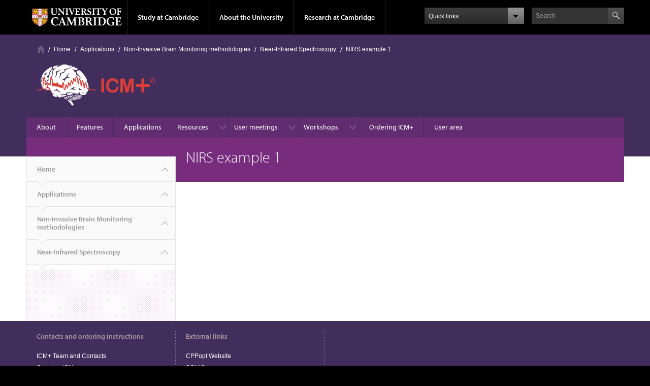

--- FILE ---
content_type: text/html; charset=UTF-8
request_url: https://icmplus.neurosurg.cam.ac.uk/home/applications/tcd-nicp/near-infrared-spectroscopy/nirs-example-1/
body_size: 7976
content:
<!doctype html>
<html class=" frontend " lang="en-US" >
    <head>
        <meta charset="UTF-8"/>
        <meta name="viewport" content="width=device-width, initial-scale=1.0"/>

        <!-- Place favicon.ico & apple-touch-icon.png in the root of your domain and delete these references -->
        <link rel="shortcut icon" href="/favicon.ico" />
        <link rel="apple-touch-icon" href="/apple-touch-icon.png" />

		<meta name='robots' content='index, follow, max-image-preview:large, max-snippet:-1, max-video-preview:-1' />

	<!-- This site is optimized with the Yoast SEO plugin v20.2 - https://yoast.com/wordpress/plugins/seo/ -->
	<title>NIRS example 1 | Cambridge Enterprise ICM+</title>
	<link rel="canonical" href="https://icmplus.neurosurg.cam.ac.uk/home/applications/tcd-nicp/near-infrared-spectroscopy/nirs-example-1/" />
	<meta property="og:locale" content="en_US" />
	<meta property="og:type" content="article" />
	<meta property="og:title" content="NIRS example 1 | Cambridge Enterprise ICM+" />
	<meta property="og:url" content="https://icmplus.neurosurg.cam.ac.uk/home/applications/tcd-nicp/near-infrared-spectroscopy/nirs-example-1/" />
	<meta property="og:site_name" content="Cambridge Enterprise ICM+" />
	<meta property="article:modified_time" content="2017-09-25T10:24:45+00:00" />
	<meta property="og:image" content="https://icmplus.neurosurg.cam.ac.uk/home/applications/tcd-nicp/near-infrared-spectroscopy/nirs-example-1" />
	<meta property="og:image:width" content="3333" />
	<meta property="og:image:height" content="1385" />
	<meta property="og:image:type" content="image/png" />
	<meta name="twitter:card" content="summary_large_image" />
	<script type="application/ld+json" class="yoast-schema-graph">{"@context":"https://schema.org","@graph":[{"@type":"WebPage","@id":"https://icmplus.neurosurg.cam.ac.uk/home/applications/tcd-nicp/near-infrared-spectroscopy/nirs-example-1/","url":"https://icmplus.neurosurg.cam.ac.uk/home/applications/tcd-nicp/near-infrared-spectroscopy/nirs-example-1/","name":"NIRS example 1 | Cambridge Enterprise ICM+","isPartOf":{"@id":"https://icmplus.neurosurg.cam.ac.uk/#website"},"primaryImageOfPage":{"@id":"https://icmplus.neurosurg.cam.ac.uk/home/applications/tcd-nicp/near-infrared-spectroscopy/nirs-example-1/#primaryimage"},"image":{"@id":"https://icmplus.neurosurg.cam.ac.uk/home/applications/tcd-nicp/near-infrared-spectroscopy/nirs-example-1/#primaryimage"},"thumbnailUrl":"https://icmplus.neurosurg.cam.ac.uk/wp-content/uploads/2017/09/NIRS-example-1.png","datePublished":"2017-09-25T08:47:23+00:00","dateModified":"2017-09-25T10:24:45+00:00","breadcrumb":{"@id":"https://icmplus.neurosurg.cam.ac.uk/home/applications/tcd-nicp/near-infrared-spectroscopy/nirs-example-1/#breadcrumb"},"inLanguage":"en-US","potentialAction":[{"@type":"ReadAction","target":["https://icmplus.neurosurg.cam.ac.uk/home/applications/tcd-nicp/near-infrared-spectroscopy/nirs-example-1/"]}]},{"@type":"ImageObject","inLanguage":"en-US","@id":"https://icmplus.neurosurg.cam.ac.uk/home/applications/tcd-nicp/near-infrared-spectroscopy/nirs-example-1/#primaryimage","url":"https://icmplus.neurosurg.cam.ac.uk/wp-content/uploads/2017/09/NIRS-example-1.png","contentUrl":"https://icmplus.neurosurg.cam.ac.uk/wp-content/uploads/2017/09/NIRS-example-1.png","width":3333,"height":1385},{"@type":"BreadcrumbList","@id":"https://icmplus.neurosurg.cam.ac.uk/home/applications/tcd-nicp/near-infrared-spectroscopy/nirs-example-1/#breadcrumb","itemListElement":[{"@type":"ListItem","position":1,"name":"Home","item":"https://icmplus.neurosurg.cam.ac.uk/"},{"@type":"ListItem","position":2,"name":"Home","item":"https://icmplus.neurosurg.cam.ac.uk/"},{"@type":"ListItem","position":3,"name":"Applications","item":"https://icmplus.neurosurg.cam.ac.uk/home/applications/"},{"@type":"ListItem","position":4,"name":"Non-Invasive Brain Monitoring methodologies","item":"https://icmplus.neurosurg.cam.ac.uk/home/applications/tcd-nicp/"},{"@type":"ListItem","position":5,"name":"Near-Infrared Spectroscopy","item":"https://icmplus.neurosurg.cam.ac.uk/home/applications/tcd-nicp/near-infrared-spectroscopy/"},{"@type":"ListItem","position":6,"name":"NIRS example 1"}]},{"@type":"WebSite","@id":"https://icmplus.neurosurg.cam.ac.uk/#website","url":"https://icmplus.neurosurg.cam.ac.uk/","name":"Cambridge Enterprise ICM+","description":"Just another WordPress site","potentialAction":[{"@type":"SearchAction","target":{"@type":"EntryPoint","urlTemplate":"https://icmplus.neurosurg.cam.ac.uk/?s={search_term_string}"},"query-input":"required name=search_term_string"}],"inLanguage":"en-US"}]}</script>
	<!-- / Yoast SEO plugin. -->


<link rel='dns-prefetch' href='//ajax.googleapis.com' />
<link rel='dns-prefetch' href='//fonts.googleapis.com' />
<link rel='stylesheet' id='wp-block-library-css' href='https://icmplus.neurosurg.cam.ac.uk/wp-includes/css/dist/block-library/style.min.css?ver=6.1.1' type='text/css' media='all' />
<link rel='stylesheet' id='classic-theme-styles-css' href='https://icmplus.neurosurg.cam.ac.uk/wp-includes/css/classic-themes.min.css?ver=1' type='text/css' media='all' />
<style id='global-styles-inline-css' type='text/css'>
body{--wp--preset--color--black: #000000;--wp--preset--color--cyan-bluish-gray: #abb8c3;--wp--preset--color--white: #ffffff;--wp--preset--color--pale-pink: #f78da7;--wp--preset--color--vivid-red: #cf2e2e;--wp--preset--color--luminous-vivid-orange: #ff6900;--wp--preset--color--luminous-vivid-amber: #fcb900;--wp--preset--color--light-green-cyan: #7bdcb5;--wp--preset--color--vivid-green-cyan: #00d084;--wp--preset--color--pale-cyan-blue: #8ed1fc;--wp--preset--color--vivid-cyan-blue: #0693e3;--wp--preset--color--vivid-purple: #9b51e0;--wp--preset--gradient--vivid-cyan-blue-to-vivid-purple: linear-gradient(135deg,rgba(6,147,227,1) 0%,rgb(155,81,224) 100%);--wp--preset--gradient--light-green-cyan-to-vivid-green-cyan: linear-gradient(135deg,rgb(122,220,180) 0%,rgb(0,208,130) 100%);--wp--preset--gradient--luminous-vivid-amber-to-luminous-vivid-orange: linear-gradient(135deg,rgba(252,185,0,1) 0%,rgba(255,105,0,1) 100%);--wp--preset--gradient--luminous-vivid-orange-to-vivid-red: linear-gradient(135deg,rgba(255,105,0,1) 0%,rgb(207,46,46) 100%);--wp--preset--gradient--very-light-gray-to-cyan-bluish-gray: linear-gradient(135deg,rgb(238,238,238) 0%,rgb(169,184,195) 100%);--wp--preset--gradient--cool-to-warm-spectrum: linear-gradient(135deg,rgb(74,234,220) 0%,rgb(151,120,209) 20%,rgb(207,42,186) 40%,rgb(238,44,130) 60%,rgb(251,105,98) 80%,rgb(254,248,76) 100%);--wp--preset--gradient--blush-light-purple: linear-gradient(135deg,rgb(255,206,236) 0%,rgb(152,150,240) 100%);--wp--preset--gradient--blush-bordeaux: linear-gradient(135deg,rgb(254,205,165) 0%,rgb(254,45,45) 50%,rgb(107,0,62) 100%);--wp--preset--gradient--luminous-dusk: linear-gradient(135deg,rgb(255,203,112) 0%,rgb(199,81,192) 50%,rgb(65,88,208) 100%);--wp--preset--gradient--pale-ocean: linear-gradient(135deg,rgb(255,245,203) 0%,rgb(182,227,212) 50%,rgb(51,167,181) 100%);--wp--preset--gradient--electric-grass: linear-gradient(135deg,rgb(202,248,128) 0%,rgb(113,206,126) 100%);--wp--preset--gradient--midnight: linear-gradient(135deg,rgb(2,3,129) 0%,rgb(40,116,252) 100%);--wp--preset--duotone--dark-grayscale: url('#wp-duotone-dark-grayscale');--wp--preset--duotone--grayscale: url('#wp-duotone-grayscale');--wp--preset--duotone--purple-yellow: url('#wp-duotone-purple-yellow');--wp--preset--duotone--blue-red: url('#wp-duotone-blue-red');--wp--preset--duotone--midnight: url('#wp-duotone-midnight');--wp--preset--duotone--magenta-yellow: url('#wp-duotone-magenta-yellow');--wp--preset--duotone--purple-green: url('#wp-duotone-purple-green');--wp--preset--duotone--blue-orange: url('#wp-duotone-blue-orange');--wp--preset--font-size--small: 13px;--wp--preset--font-size--medium: 20px;--wp--preset--font-size--large: 36px;--wp--preset--font-size--x-large: 42px;--wp--preset--spacing--20: 0.44rem;--wp--preset--spacing--30: 0.67rem;--wp--preset--spacing--40: 1rem;--wp--preset--spacing--50: 1.5rem;--wp--preset--spacing--60: 2.25rem;--wp--preset--spacing--70: 3.38rem;--wp--preset--spacing--80: 5.06rem;}:where(.is-layout-flex){gap: 0.5em;}body .is-layout-flow > .alignleft{float: left;margin-inline-start: 0;margin-inline-end: 2em;}body .is-layout-flow > .alignright{float: right;margin-inline-start: 2em;margin-inline-end: 0;}body .is-layout-flow > .aligncenter{margin-left: auto !important;margin-right: auto !important;}body .is-layout-constrained > .alignleft{float: left;margin-inline-start: 0;margin-inline-end: 2em;}body .is-layout-constrained > .alignright{float: right;margin-inline-start: 2em;margin-inline-end: 0;}body .is-layout-constrained > .aligncenter{margin-left: auto !important;margin-right: auto !important;}body .is-layout-constrained > :where(:not(.alignleft):not(.alignright):not(.alignfull)){max-width: var(--wp--style--global--content-size);margin-left: auto !important;margin-right: auto !important;}body .is-layout-constrained > .alignwide{max-width: var(--wp--style--global--wide-size);}body .is-layout-flex{display: flex;}body .is-layout-flex{flex-wrap: wrap;align-items: center;}body .is-layout-flex > *{margin: 0;}:where(.wp-block-columns.is-layout-flex){gap: 2em;}.has-black-color{color: var(--wp--preset--color--black) !important;}.has-cyan-bluish-gray-color{color: var(--wp--preset--color--cyan-bluish-gray) !important;}.has-white-color{color: var(--wp--preset--color--white) !important;}.has-pale-pink-color{color: var(--wp--preset--color--pale-pink) !important;}.has-vivid-red-color{color: var(--wp--preset--color--vivid-red) !important;}.has-luminous-vivid-orange-color{color: var(--wp--preset--color--luminous-vivid-orange) !important;}.has-luminous-vivid-amber-color{color: var(--wp--preset--color--luminous-vivid-amber) !important;}.has-light-green-cyan-color{color: var(--wp--preset--color--light-green-cyan) !important;}.has-vivid-green-cyan-color{color: var(--wp--preset--color--vivid-green-cyan) !important;}.has-pale-cyan-blue-color{color: var(--wp--preset--color--pale-cyan-blue) !important;}.has-vivid-cyan-blue-color{color: var(--wp--preset--color--vivid-cyan-blue) !important;}.has-vivid-purple-color{color: var(--wp--preset--color--vivid-purple) !important;}.has-black-background-color{background-color: var(--wp--preset--color--black) !important;}.has-cyan-bluish-gray-background-color{background-color: var(--wp--preset--color--cyan-bluish-gray) !important;}.has-white-background-color{background-color: var(--wp--preset--color--white) !important;}.has-pale-pink-background-color{background-color: var(--wp--preset--color--pale-pink) !important;}.has-vivid-red-background-color{background-color: var(--wp--preset--color--vivid-red) !important;}.has-luminous-vivid-orange-background-color{background-color: var(--wp--preset--color--luminous-vivid-orange) !important;}.has-luminous-vivid-amber-background-color{background-color: var(--wp--preset--color--luminous-vivid-amber) !important;}.has-light-green-cyan-background-color{background-color: var(--wp--preset--color--light-green-cyan) !important;}.has-vivid-green-cyan-background-color{background-color: var(--wp--preset--color--vivid-green-cyan) !important;}.has-pale-cyan-blue-background-color{background-color: var(--wp--preset--color--pale-cyan-blue) !important;}.has-vivid-cyan-blue-background-color{background-color: var(--wp--preset--color--vivid-cyan-blue) !important;}.has-vivid-purple-background-color{background-color: var(--wp--preset--color--vivid-purple) !important;}.has-black-border-color{border-color: var(--wp--preset--color--black) !important;}.has-cyan-bluish-gray-border-color{border-color: var(--wp--preset--color--cyan-bluish-gray) !important;}.has-white-border-color{border-color: var(--wp--preset--color--white) !important;}.has-pale-pink-border-color{border-color: var(--wp--preset--color--pale-pink) !important;}.has-vivid-red-border-color{border-color: var(--wp--preset--color--vivid-red) !important;}.has-luminous-vivid-orange-border-color{border-color: var(--wp--preset--color--luminous-vivid-orange) !important;}.has-luminous-vivid-amber-border-color{border-color: var(--wp--preset--color--luminous-vivid-amber) !important;}.has-light-green-cyan-border-color{border-color: var(--wp--preset--color--light-green-cyan) !important;}.has-vivid-green-cyan-border-color{border-color: var(--wp--preset--color--vivid-green-cyan) !important;}.has-pale-cyan-blue-border-color{border-color: var(--wp--preset--color--pale-cyan-blue) !important;}.has-vivid-cyan-blue-border-color{border-color: var(--wp--preset--color--vivid-cyan-blue) !important;}.has-vivid-purple-border-color{border-color: var(--wp--preset--color--vivid-purple) !important;}.has-vivid-cyan-blue-to-vivid-purple-gradient-background{background: var(--wp--preset--gradient--vivid-cyan-blue-to-vivid-purple) !important;}.has-light-green-cyan-to-vivid-green-cyan-gradient-background{background: var(--wp--preset--gradient--light-green-cyan-to-vivid-green-cyan) !important;}.has-luminous-vivid-amber-to-luminous-vivid-orange-gradient-background{background: var(--wp--preset--gradient--luminous-vivid-amber-to-luminous-vivid-orange) !important;}.has-luminous-vivid-orange-to-vivid-red-gradient-background{background: var(--wp--preset--gradient--luminous-vivid-orange-to-vivid-red) !important;}.has-very-light-gray-to-cyan-bluish-gray-gradient-background{background: var(--wp--preset--gradient--very-light-gray-to-cyan-bluish-gray) !important;}.has-cool-to-warm-spectrum-gradient-background{background: var(--wp--preset--gradient--cool-to-warm-spectrum) !important;}.has-blush-light-purple-gradient-background{background: var(--wp--preset--gradient--blush-light-purple) !important;}.has-blush-bordeaux-gradient-background{background: var(--wp--preset--gradient--blush-bordeaux) !important;}.has-luminous-dusk-gradient-background{background: var(--wp--preset--gradient--luminous-dusk) !important;}.has-pale-ocean-gradient-background{background: var(--wp--preset--gradient--pale-ocean) !important;}.has-electric-grass-gradient-background{background: var(--wp--preset--gradient--electric-grass) !important;}.has-midnight-gradient-background{background: var(--wp--preset--gradient--midnight) !important;}.has-small-font-size{font-size: var(--wp--preset--font-size--small) !important;}.has-medium-font-size{font-size: var(--wp--preset--font-size--medium) !important;}.has-large-font-size{font-size: var(--wp--preset--font-size--large) !important;}.has-x-large-font-size{font-size: var(--wp--preset--font-size--x-large) !important;}
.wp-block-navigation a:where(:not(.wp-element-button)){color: inherit;}
:where(.wp-block-columns.is-layout-flex){gap: 2em;}
.wp-block-pullquote{font-size: 1.5em;line-height: 1.6;}
</style>
<link rel='stylesheet' id='main-stylesheet-css' href='https://icmplus.neurosurg.cam.ac.uk/wp-content/themes/ProjectLight/assets/stylesheets/foundation.css?ver=3.0.4' type='text/css' media='all' />
<link rel='stylesheet' id='google-fonts-css' href='https://fonts.googleapis.com/css?family=Open+Sans%7CPoppins%3A400%2C500%2C600%2C700&#038;ver=0.4.0' type='text/css' media='all' />
<link rel='stylesheet' id='tablepress-default-css' href='https://icmplus.neurosurg.cam.ac.uk/wp-content/plugins/tablepress/css/build/default.css?ver=2.0.4' type='text/css' media='all' />
<script type='text/javascript' src='//ajax.googleapis.com/ajax/libs/jquery/2.1.0/jquery.min.js?ver=2.1.0' id='jquery-js'></script>
<link rel="https://api.w.org/" href="https://icmplus.neurosurg.cam.ac.uk/wp-json/" /><link rel="alternate" type="application/json" href="https://icmplus.neurosurg.cam.ac.uk/wp-json/wp/v2/media/1080" /><link rel="alternate" type="application/json+oembed" href="https://icmplus.neurosurg.cam.ac.uk/wp-json/oembed/1.0/embed?url=https%3A%2F%2Ficmplus.neurosurg.cam.ac.uk%2Fhome%2Fapplications%2Ftcd-nicp%2Fnear-infrared-spectroscopy%2Fnirs-example-1%2F" />
<link rel="alternate" type="text/xml+oembed" href="https://icmplus.neurosurg.cam.ac.uk/wp-json/oembed/1.0/embed?url=https%3A%2F%2Ficmplus.neurosurg.cam.ac.uk%2Fhome%2Fapplications%2Ftcd-nicp%2Fnear-infrared-spectroscopy%2Fnirs-example-1%2F&#038;format=xml" />

<!-- Dynamic Widgets by QURL loaded - http://www.dynamic-widgets.com //-->

        <meta name="google-site-verification" content="7zCvpOXzErGdKsHfSGqW3LW55KF_jVpPAl-B4clXOhA" />

        <script type="text/javascript"
                src="//use.typekit.com/hyb5bko.js"></script>
        <script type="text/javascript">try {
                Typekit.load();
            } catch (e) {
            }</script>

        <script>
            if ('querySelector' in document && 'addEventListener' in window) {
                document.documentElement.className += ' js ';
            }
        </script>

    </head>
<body class="attachment attachment-template-default attachmentid-1080 attachment-png campl-theme-3 offcanvas">

    <a name="top"></a>

<!--    <a href="#page" class="skip-to-content js-skip-to-content">Go to content</a>-->






    <div class="campl-row campl-global-header">
        <div class="campl-wrap clearfix">
            <div class="campl-header-container campl-column8" id="global-header-controls">
                <a href="http://www.cam.ac.uk" class="campl-main-logo">
                    <img alt="University of Cambridge"  src="https://icmplus.neurosurg.cam.ac.uk/wp-content/themes/ProjectLight/assets/images/interface/main-logo-small.png" />
                </a>

                <ul class="campl-unstyled-list campl-horizontal-navigation campl-global-navigation clearfix">
                    <li>
                        <a  href="#study-with-us" >Study at Cambridge</a>
                    </li>
                    <li>
                        <a href="#about-the-university" >About the University</a>
                    </li>
                    <li>
                        <a href="http://www.cam.ac.uk/research" class="campl-no-drawer" >Research at Cambridge</a>
                    </li>
                </ul>
            </div>

            <div class="campl-column2">
                <div class="campl-quicklinks">
                </div>
            </div>

            <div class="campl-column2">

                <div class="campl-site-search" id="site-search-btn">

                    <label for="header-search" class="hidden">Search site</label>
                    <div class="campl-search-input">
                        <form action="https://search.cam.ac.uk/web" method="GET">
                            <input type="hidden" value="CNEUROL" id="inst" name="inst">
                            <input type="hidden" value="icmplus" id="tag" name="tag">
                            <input id="header-search" type="text" name="query" value="" placeholder="Search"/>

                            <input type="image" class="campl-search-submit " src="https://icmplus.neurosurg.cam.ac.uk/wp-content/themes/ProjectLight/assets/images/interface/btn-search-header.png"/>
                        </form>
                    </div>
                </div>
            </div>
        </div>
    </div>
    <div class="campl-row campl-global-header campl-search-drawer">
        <div class="campl-wrap clearfix">
            <form class="campl-site-search-form" id="site-search-container" action="https://search.cam.ac.uk/web" method="GET">
                <div class="campl-search-form-wrapper clearfix">
                    <input type="hidden" value="CNEUROL" id="inst" name="inst">
                    <input type="hidden" value="icmplus" id="tag" name="tag">
                    <input type="text" name="query" class="text" placeholder="Search"/>
                    <input type="image" class="campl-search-submit" src="https://icmplus.neurosurg.cam.ac.uk/wp-content/themes/ProjectLight/assets/images/interface/btn-search.png" />
                </div>
            </form>
        </div>
    </div>

    <div class="campl-row campl-global-navigation-drawer">

        <div class="campl-wrap clearfix">
            <div class="campl-column12 campl-home-link-container">
                <a href="" >Home</a>
            </div>
        </div>
        <div class="campl-wrap clearfix">
            <div class="campl-column12 campl-global-navigation-mobile-list campl-global-navigation-list">
                <div class="campl-global-navigation-outer clearfix" id="study-with-us">
                    <ul class="campl-unstyled-list campl-global-navigation-header-container ">
                        <li><a href="http://www.cam.ac.uk/study-at-cambridge" >Study at Cambridge</a></li>
                    </ul>
                    <div class="campl-column4">
                        <ul class="campl-global-navigation-container campl-unstyled-list campl-global-navigation-secondary-with-children">
                            <li>
                                <a href="http://www.study.cam.ac.uk/undergraduate/" >Undergraduate</a>
                                <ul class="campl-global-navigation-tertiary campl-unstyled-list">
                                    <li>
                                        <a href="http://www.study.cam.ac.uk/undergraduate/courses/" >Courses</a>
                                    </li>
                                    <li>
                                        <a href="http://www.study.cam.ac.uk/undergraduate/apply/" >Applying</a>
                                    </li>
                                    <li>
                                        <a href="http://www.study.cam.ac.uk/undergraduate/events/" >Events and open days</a>
                                    </li>
                                    <li>
                                        <a href="http://www.study.cam.ac.uk/undergraduate/finance/" >Fees and finance</a>
                                    </li>
                                    <li>
                                        <a href="http://www.becambridge.com/" >Student blogs and videos</a>
                                    </li>
                                </ul>
                            </li>
                        </ul>
                    </div>
                    <div class="campl-column4">
                        <ul class="campl-global-navigation-container campl-unstyled-list campl-global-navigation-secondary-with-children">
                            <li>
                                <a href="http://www.graduate.study.cam.ac.uk/" >Graduate</a>
                                <ul class="campl-global-navigation-tertiary campl-unstyled-list">
                                    <li>
                                        <a href="http://www.graduate.study.cam.ac.uk/why-cambridge/welcome-vice-chancellor" >Why Cambridge</a>
                                    </li>
                                    <li>
                                        <a href="http://www.graduate.study.cam.ac.uk/courses
" >Course directory</a>
                                    </li>
                                    <li>
                                        <a href="http://www.graduate.study.cam.ac.uk/how-do-i-apply" >How to apply</a></li>
                                    <li><a href="http://www.admin.cam.ac.uk/students/studentregistry/fees/" >Fees and funding</a></li>
                                    <li><a href="http://www.graduate.study.cam.ac.uk/faqs/applicant" >Frequently asked questions</a></li>
                                </ul>
                            </li>
                        </ul>
                    </div>
                    <div class="campl-column4">
                        <ul class="campl-global-navigation-container campl-unstyled-list last">
                            <li>
                                <a href="http://www.internationalstudents.cam.ac.uk" >International students</a>
                            </li>
                            <li>
                                <a href="http://www.ice.cam.ac.uk" >Continuing education</a>
                            </li>
                            <li>
                                <a href="http://www.epe.admin.cam.ac.uk/" >Executive and professional education</a>
                            </li>
                            <li>
                                <a href="http://www.educ.cam.ac.uk" >Courses in education</a>
                            </li>
                        </ul>
                    </div>
                </div>

                <div class="campl-global-navigation-outer clearfix" id="about-the-university">
                    <ul class="campl-global-navigation-header-container campl-unstyled-list">
                        <li><a href="http://www.cam.ac.uk/about-the-university" >About the University</a></li>
                    </ul>
                    <div class="campl-column4">
                        <ul class="campl-global-navigation-container campl-unstyled-list">
                            <li>
                                <a href="http://www.cam.ac.uk/about-the-university/how-the-university-and-colleges-work" >How the University and Colleges work</a>
                            </li>
                            <li>
                                <a href="http://www.cam.ac.uk/about-the-university/history" >History</a>
                            </li>
                            <li>
                                <a href="http://www.cam.ac.uk/about-the-university/visiting-the-university" >Visiting the University</a>
                            </li>
                            <li>
                                <a href="http://www.cam.ac.uk/about-the-university/term-dates-and-calendars" >Term dates and calendars</a>
                            </li>
                            <li class="last">
                                <a href="http://map.cam.ac.uk" >Map</a>
                            </li>
                        </ul>
                    </div>
                    <div class="campl-column4">
                        <ul class="campl-global-navigation-container campl-unstyled-list">
                            <li>
                                <a href="http://www.cam.ac.uk/media-relations" >For media</a>
                            </li>
                            <li>
                                <a href="http://www.cam.ac.uk/video-and-audio" >Video and audio</a>
                            </li>
                            <li>
                                <a href="http://webservices.admin.cam.ac.uk/fae/" >Find an expert</a>
                            </li>
                            <li>
                                <a href="http://www.cam.ac.uk/about-the-university/publications" >Publications</a>
                            </li>
                            <li class="last">
                                <a href="http://www.cam.ac.uk/global-cambridge" >Global Cambridge</a>
                            </li>
                        </ul>
                    </div>
                    <div class="campl-column4">
                        <ul class="campl-global-navigation-container campl-unstyled-list">
                            <li>
                                <a href="http://www.cam.ac.uk/news" >News</a>
                            </li>
                            <li>
                                <a href="http://www.admin.cam.ac.uk/whatson/" >Events</a>
                            </li>
                            <li>
                                <a href="http://www.cam.ac.uk/public-engagement" >Public engagement</a>
                            </li>
                            <li>
                                <a href="http://www.jobs.cam.ac.uk" >Jobs</a>
                            </li>
                            <li class="last">
                                <a href="https://philanthropy.cam.ac.uk" >Give to Cambridge</a>
                            </li>
                        </ul>
                    </div>
                </div>

                <div class="campl-global-navigation-outer clearfix" id="our-research">
                    <ul class="campl-global-navigation-header-container campl-unstyled-list">
                        <li><a href="" >Research at Cambridge</a></li>
                    </ul>
                </div>
            </div>

            <ul class="campl-unstyled-list campl-quicklinks-list campl-global-navigation-container ">
                <li>
                    <a href="http://www.cam.ac.uk/for-staff" >For staff</a>
                </li>
                <li>
                    <a href="http://www.cam.ac.uk/current-students" >For current students</a>
                </li>
                <li>
                    <a href="http://www.alumni.cam.ac.uk" >For alumni</a>
                </li>
                <li>
                    <a href="http://www.cam.ac.uk/for-business" >For business</a>
                </li>
                <li>
                    <a href="http://www.cam.ac.uk/colleges-and-departments" >Colleges &amp; departments</a>
                </li>
                <li>
                    <a href="http://www.lib.cam.ac.uk/libraries/" >Libraries &amp; facilities</a>
                </li>
                <li>
                    <a href="http://www.cam.ac.uk/museums-and-collections" >Museums &amp; collections</a>
                </li>
                <li class="last">
                    <a href="http://www.cam.ac.uk/email-and-phone-search" >Email &amp; phone search</a>
                </li>
            </ul>
        </div>
    </div>
    <!-- .campl-global-header ends -->


	


<!-- Default page header -->
<div class="campl-row campl-page-header">
	<div class="campl-wrap clearfix">
		<div class="campl-column12">
			<div class="campl-content-container">

				<div class="campl-breadcrumb" id="breadcrumb"><ul class="campl-unstyled-list campl-horizontal-navigation clearfix"><li class="first-child"><a class="campl-home ir" href="https://icmplus.neurosurg.cam.ac.uk" title="Homepage">Homepage</a></li><li class="item-parent item-parent-270"><a class="bread-parent bread-parent-270" href="https://icmplus.neurosurg.cam.ac.uk/" title="Home">Home</a></li><li class="item-parent item-parent-194"><a class="bread-parent bread-parent-194" href="https://icmplus.neurosurg.cam.ac.uk/home/applications/" title="Applications">Applications</a></li><li class="item-parent item-parent-580"><a class="bread-parent bread-parent-580" href="https://icmplus.neurosurg.cam.ac.uk/home/applications/tcd-nicp/" title="Non-Invasive Brain Monitoring methodologies">Non-Invasive Brain Monitoring methodologies</a></li><li class="item-parent item-parent-959"><a class="bread-parent bread-parent-959" href="https://icmplus.neurosurg.cam.ac.uk/home/applications/tcd-nicp/near-infrared-spectroscopy/" title="Near-Infrared Spectroscopy">Near-Infrared Spectroscopy</a></li><li class="item-current item-1080"><p title="NIRS example 1"> NIRS example 1</p></li></ul></div>
<!--				<p class="campl-mobile-parent"><a href=""><span class="campl-back-btn campl-menu-indicator"></span>Studying at Cambridge</a></p>-->
				<a href="https://icmplus.neurosurg.cam.ac.uk" class="header-logo"><img src="https://icmplus.neurosurg.cam.ac.uk/wp-content/themes/ProjectLight/assets/images/icm-logo-reversed.png" alt="Cambridge Enterprise ICM+"></a>
			</div>
		</div>
	</div>
</div>

<div class="campl-row campl-page-header">
	<div class="campl-wrap clearfix campl-local-navigation" id="local-nav">
			<div class="campl-local-navigation-container"><ul id="menu-main-menu" class="campl-unstyled-list"><li id="menu-item-184" class="menu-item menu-item-type-post_type menu-item-object-page menu-item-184"><a href="https://icmplus.neurosurg.cam.ac.uk/home/about/">About</a></li>
<li id="menu-item-193" class="menu-item menu-item-type-post_type menu-item-object-page menu-item-193"><a href="https://icmplus.neurosurg.cam.ac.uk/home/icm-features/">Features</a></li>
<li id="menu-item-196" class="menu-item menu-item-type-post_type menu-item-object-page menu-item-196"><a href="https://icmplus.neurosurg.cam.ac.uk/home/applications/">Applications</a></li>
<li id="menu-item-2589" class="menu-item menu-item-type-custom menu-item-object-custom menu-item-has-children menu-item-2589"><a href="/home/resources/icm-tutorials/">Resources</a>
<ul class="campl-unstyled-list local-dropdown-menu">
	<li id="menu-item-2446" class="menu-item menu-item-type-post_type menu-item-object-page menu-item-2446"><a href="https://icmplus.neurosurg.cam.ac.uk/home/resources/icm-tutorials/">Training resources</a></li>
	<li id="menu-item-2404" class="menu-item menu-item-type-post_type menu-item-object-page menu-item-2404"><a href="https://icmplus.neurosurg.cam.ac.uk/brain-physics-lectures/">Brain Physics Lectures</a></li>
	<li id="menu-item-199" class="menu-item menu-item-type-post_type menu-item-object-page menu-item-199"><a href="https://icmplus.neurosurg.cam.ac.uk/references/">References</a></li>
</ul>
</li>
<li id="menu-item-2784" class="menu-item menu-item-type-custom menu-item-object-custom menu-item-has-children menu-item-2784"><a href="/ugms/5th-icm-ugm-cape-town-2022/">User meetings</a>
<ul class="campl-unstyled-list local-dropdown-menu">
	<li id="menu-item-2825" class="menu-item menu-item-type-post_type menu-item-object-page menu-item-2825"><a href="https://icmplus.neurosurg.cam.ac.uk/ugms/6th-icm-users-meeting-uruguay-2025/">6th ICM+ Users’ Meeting, Punta Del Este, Uruguay, 2025</a></li>
	<li id="menu-item-2512" class="menu-item menu-item-type-post_type menu-item-object-page menu-item-2512"><a href="https://icmplus.neurosurg.cam.ac.uk/ugms/5th-icm-ugm-cape-town-2022/">5th ICM+ Users’ Meeting, Cape Town, South Africa, 2022</a></li>
	<li id="menu-item-2079" class="menu-item menu-item-type-post_type menu-item-object-page menu-item-2079"><a href="https://icmplus.neurosurg.cam.ac.uk/ugms/4th-icm-users-meeting-leuven-belgium-2019/">4th ICM+ Users&#8217; Meeting, Leuven, Belgium, 2019</a></li>
	<li id="menu-item-360" class="menu-item menu-item-type-post_type menu-item-object-page menu-item-360"><a href="https://icmplus.neurosurg.cam.ac.uk/ugms/3rd-icm-users-meeting-boston-ma-2016/">3rd ICM+ Users&#8217; Meeting Boston, MA, 2016</a></li>
	<li id="menu-item-361" class="menu-item menu-item-type-post_type menu-item-object-page menu-item-361"><a href="https://icmplus.neurosurg.cam.ac.uk/ugms/2nd-icm-users-meeting-singapore-2013/">2nd ICM+ Users&#8217; Meeting Singapore 2013</a></li>
	<li id="menu-item-362" class="menu-item menu-item-type-post_type menu-item-object-page menu-item-362"><a href="https://icmplus.neurosurg.cam.ac.uk/ugms/1th-icm-users-meeting-tuebingen-2010/">1st ICM+ Users&#8217; Meeting Tuebingen 2010</a></li>
</ul>
</li>
<li id="menu-item-2588" class="menu-item menu-item-type-custom menu-item-object-custom menu-item-has-children menu-item-2588"><a href="/workshops/5th-icm-ugm-cape-town-2022/">Workshops</a>
<ul class="campl-unstyled-list local-dropdown-menu">
	<li id="menu-item-2866" class="menu-item menu-item-type-post_type menu-item-object-page menu-item-2866"><a href="https://icmplus.neurosurg.cam.ac.uk/workshops/icm-2025-cosbid-workshop/">ICM+ Workshop at the iCSD2025 (COSBID) Annual Meeting, Windsor, UK</a></li>
	<li id="menu-item-2867" class="menu-item menu-item-type-post_type menu-item-object-page menu-item-2867"><a href="https://icmplus.neurosurg.cam.ac.uk/workshops/icm-2025-uruguay-workshop/">ICM+ Advanced Neuromonitoring Workshop, ICP 2025</a></li>
	<li id="menu-item-2773" class="menu-item menu-item-type-post_type menu-item-object-page menu-item-2773"><a href="https://icmplus.neurosurg.cam.ac.uk/workshops/icm-workshop-at-global-neuro-advanced-course-new-delhi-2025/">ICM+ Workshop at Global Neuro Advanced Course – New Delhi 2025</a></li>
	<li id="menu-item-2774" class="menu-item menu-item-type-post_type menu-item-object-page menu-item-2774"><a href="https://icmplus.neurosurg.cam.ac.uk/workshops/icm-2024-cambridge-workshop/">ICM+ Advanced Neuromonitoring Workshop, Cambridge, INTS 2024</a></li>
	<li id="menu-item-1970" class="menu-item menu-item-type-post_type menu-item-object-page menu-item-1970"><a href="https://icmplus.neurosurg.cam.ac.uk/workshops/icm-workshop2018/">ICM+ Workshop: Cambridge, UK, 2018</a></li>
</ul>
</li>
<li id="menu-item-269" class="menu-item menu-item-type-post_type menu-item-object-page menu-item-269"><a href="https://icmplus.neurosurg.cam.ac.uk/home/ordering-icm/">Ordering ICM+</a></li>
<li id="menu-item-1636" class="menu-item menu-item-type-custom menu-item-object-custom menu-item-1636"><a href="/user-area">User area</a></li>
</ul></div>	</div>


    <!-- If the page has local navigation use this pattern -->
    <div class="campl-wrap clearfix campl-page-sub-title campl-recessed-sub-title">
	                <div class="campl-column3 campl-spacing-column">
                &nbsp;
            </div>
            <div class="campl-column9">
                    <div class="campl-content-container">

                                <h2>NIRS example 1</h2>
                
            </div>
        </div>
    </div>

</div>

<!-- / Default page header -->

    <main class="campl-row campl-content campl-recessed-content" id="page" role="main" data-template="page">


        <div class="campl-wrap clearfix">


			
							
		
				
				
	
	
		
    <div class="campl-column3">
        <div class="campl-tertiary-navigation">
            <div class="campl-tertiary-navigation-structure">
				                    <ul class="campl-unstyled-list campl-vertical-breadcrumb">
						<li class="item-parent item-parent-270"><a href="https://icmplus.neurosurg.cam.ac.uk/">Home<span class="campl-vertical-breadcrumb-indicator"></span></a></li><li class="item-parent item-parent-194"><a href="https://icmplus.neurosurg.cam.ac.uk/home/applications/">Applications<span class="campl-vertical-breadcrumb-indicator"></span></a></li><li class="item-parent item-parent-580"><a href="https://icmplus.neurosurg.cam.ac.uk/home/applications/tcd-nicp/">Non-Invasive Brain Monitoring methodologies<span class="campl-vertical-breadcrumb-indicator"></span></a></li><li class="item-parent item-parent-959"><a href="https://icmplus.neurosurg.cam.ac.uk/home/applications/tcd-nicp/near-infrared-spectroscopy/">Near-Infrared Spectroscopy<span class="campl-vertical-breadcrumb-indicator"></span></a></li>                    </ul>
				                <ul class="campl-unstyled-list campl-vertical-breadcrumb-navigation">
																					                </ul>
            </div>
        </div>
    </div>

            	        

			                    <div class="campl-column9 campl-main-content">
			
                    <div class="campl-content-container">


												                            <article class="maybe-main-content post-1080 attachment type-attachment status-inherit hentry"                                    id="post-1080">


								                                <div class="entry-content">

	                                	                                
									
										                                
									
                                    <div class="group">
                                        <div class="group__item">

											
                                        </div>
                                    </div>

                                </div>
                                <footer class="content-footer">
									                                    <p></p>
                                </footer>
																

								                            </article>
						
						

                    </div>
                </div>

                
            </div>

    </main>


<div class="campl-row campl-local-footer">
    <div class="campl-wrap clearfix">
        		            <div class="campl-column3 campl-footer-navigation">
				<div id="nav_menu-11" class="campl-content-container campl-navigation-list"><h3>Contacts and ordering instructions</h3><div class="menu-contacts-and-ordering-instructions-container"><ul id="menu-contacts-and-ordering-instructions" class="menu"><li id="menu-item-1371" class="menu-item menu-item-type-post_type menu-item-object-page menu-item-1371"><a href="https://icmplus.neurosurg.cam.ac.uk/home/about/icm-team-contacts/">ICM+ Team and Contacts</a></li>
<li id="menu-item-1372" class="menu-item menu-item-type-post_type menu-item-object-page menu-item-1372"><a href="https://icmplus.neurosurg.cam.ac.uk/home/ordering-icm/">Ordering ICM+</a></li>
</ul></div></div>            </div>
				            <div class="campl-column3 campl-footer-navigation">
				<div id="nav_menu-12" class="campl-content-container campl-navigation-list"><h3>External links</h3><div class="menu-external-links-container"><ul id="menu-external-links" class="menu"><li id="menu-item-1373" class="menu-item menu-item-type-custom menu-item-object-custom menu-item-1373"><a href="http://cppopt.org/">CPPopt Website</a></li>
<li id="menu-item-1374" class="menu-item menu-item-type-custom menu-item-object-custom menu-item-1374"><a href="http://brainultrasound.com/">SONIC</a></li>
<li id="menu-item-1376" class="menu-item menu-item-type-custom menu-item-object-custom menu-item-1376"><a href="http://www.neurosurg.cam.ac.uk/research-groups/brain-physics-lab/">Brain Physics Lab Website</a></li>
<li id="menu-item-1377" class="menu-item menu-item-type-custom menu-item-object-custom menu-item-1377"><a href="http://www.neurosurg.cam.ac.uk/">Division of Neurosurgery Website</a></li>
<li id="menu-item-1665" class="menu-item menu-item-type-custom menu-item-object-custom menu-item-1665"><a href="https://twitter.com/icm_plus">Visit us at Twitter</a></li>
</ul></div></div>            </div>
						            </div>
</div>
<!-- .campl-local-footer ends -->

<!-- Global footer (fixed) -->
<div class="campl-row campl-global-footer">
    <div class="campl-wrap clearfix">
        <div class="campl-column3 campl-footer-navigation">
            <div class="campl-content-container campl-footer-logo">
                <img alt="University of Cambridge" src="https://icmplus.neurosurg.cam.ac.uk/wp-content/themes/ProjectLight/assets/images/interface/main-logo-small.png" class="campl-scale-with-grid"/>
                <p>&#169; 2015 University of Cambridge</p>
                <ul class="campl-unstyled-list campl-global-footer-links">
                    <li>
                        <a href="http://www.cam.ac.uk/university-a-z">University
                            A-Z</a>
                    </li>
                    <li>
                        <a href="http://www.cam.ac.uk/contact-the-university">Contact
                            the University</a>
                    </li>
                    <li>
                        <a href="http://www.cam.ac.uk/about-this-site/accessibility">Accessibility</a>
                    </li>
                    <li>
                        <a href="http://www.admin.cam.ac.uk/univ/information/foi/">Freedom
                            of information</a>
                    </li>
                    <li>
                        <a href="http://www.cam.ac.uk/about-this-site/terms-and-conditions">Terms
                            and conditions</a>
                    </li>
                </ul>
            </div>
        </div>
        <div class="campl-column3 campl-footer-navigation">
            <div class="campl-content-container campl-navigation-list">

                <div class="link-list">
                    <h3><a href="">Study at Cambridge</a></h3>
                    <ul class="campl-unstyled-list">
                        <li>
                            <a href="http://www.study.cam.ac.uk/undergraduate/">Undergraduate</a>
                        </li>
                        <li>
                            <a href="http://www.graduate.study.cam.ac.uk/">Graduate</a>
                        </li>
                        <li>
                            <a href="http://www.internationalstudents.cam.ac.uk">International
                                students</a>
                        </li>
                        <li>
                            <a href="http://www.ice.cam.ac.uk">Continuing
                                education</a>
                        </li>
                        <li>
                            <a href="http://www.epe.admin.cam.ac.uk/">Executive
                                and professional education</a>
                        </li>
                        <li>
                            <a href="http://www.educ.cam.ac.uk">Courses in
                                education</a>
                        </li>
                    </ul>
                </div>
            </div>
        </div>
        <div class="campl-column3 campl-footer-navigation">
            <div class="campl-content-container campl-navigation-list">
                <h3><a href="http://www.cam.ac.uk/about-the-university">About
                        the University</a></h3>
                <ul class="campl-unstyled-list campl-page-children">
                    <li>
                        <a href="http://www.cam.ac.uk/about-the-university/how-the-university-and-colleges-work">How
                            the University and Colleges work</a>
                    </li>
                    <li>
                        <a href="http://www.cam.ac.uk/about-the-university/visiting-the-university">Visiting
                            the University</a>
                    </li>
                    <li>
                        <a href="http://map.cam.ac.uk">Map</a>
                    </li>
                    <li>
                        <a href="http://www.cam.ac.uk/news">News</a>
                    </li>
                    <li>
                        <a href="http://www.admin.cam.ac.uk/whatson/">Events</a>
                    </li>
                    <li>
                        <a href="http://www.jobs.cam.ac.uk">Jobs</a>
                    </li>
                    <li>
                        <a href="https://philanthropy.cam.ac.uk">Give to
                            Cambridge</a>
                    </li>
                </ul>
            </div>
        </div>
        <div class="campl-column3 campl-footer-navigation last">
            <div class="campl-content-container campl-navigation-list">
                <h3><a href="http://www.cam.ac.uk/research">Research at
                        Cambridge</a></h3>
                <ul class="campl-unstyled-list">
                    <li>
                        <a href="http://www.cam.ac.uk/research/news">News</a>
                    </li>
                    <li>
                        <a href="http://www.cam.ac.uk/research/features">Features</a>
                    </li>
                    <li>
                        <a href="http://www.cam.ac.uk/research/discussion">Discussion</a>
                    </li>
                    <li>
                        <a href="http://www.cam.ac.uk/research/spotlight-on">Spotlight
                            on...</a>
                    </li>
                    <li>
                        <a href="http://www.cam.ac.uk/research/research-at-cambridge">About
                            research at Cambridge</a>
                    </li>
                </ul>
            </div>
        </div>
    </div>
</div>
<!-- / Global footer (fixed) -->



<script type='text/javascript' src='https://icmplus.neurosurg.cam.ac.uk/wp-content/themes/ProjectLight/assets/javascript/foundation.js?ver=2.9.0' id='foundation-js'></script>
</body>
</html>


--- FILE ---
content_type: text/css
request_url: https://icmplus.neurosurg.cam.ac.uk/wp-content/themes/ProjectLight/assets/stylesheets/foundation.css?ver=3.0.4
body_size: 18668
content:
@charset "UTF-8";#wpadminbar{position:fixed!important;margin-top:0}body.admin-bar.f-topbar-fixed .sticky.fixed{margin-top:2rem}.wp-caption>figcaption{max-width:100%;font-size:.8rem;color:#999;padding:.25rem 0}p.wp-caption-text{font-size:90%;color:#666;padding:.625rem 0}.alignleft{float:left;padding-right:1rem;margin:0}.alignright{float:right;padding-left:1rem;margin:0}.aligncenter{display:block;margin-left:auto;margin-right:auto}.screen-reader-text{clip:rect(1px,1px,1px,1px);position:absolute!important;height:1px;width:1px;overflow:hidden}.screen-reader-text:focus{background-color:#f1f1f1;border-radius:3px;-webkit-box-shadow:0 0 2px 2px rgba(0,0,0,.6);box-shadow:0 0 2px 2px rgba(0,0,0,.6);clip:auto!important;color:#21759b;display:block;font-size:14px;font-size:.875rem;font-weight:700;height:auto;left:5px;line-height:normal;padding:15px 23px 14px;text-decoration:none;top:5px;width:auto;z-index:100000}@media screen and (max-width:39.9375em){.desktop-menu,.top-bar-left{display:none!important}}@media print,screen and (min-width:40em){#mobile-menu,.title-bar{display:none!important}}.off-canvas>ul.menu{height:100vh;padding:1rem}.off-canvas>ul.menu a{color:#fefefe;font-weight:600;font-size:1.125rem;opacity:.75}.off-canvas>ul.menu .is-accordion-submenu-parent>a::after{display:block;width:0;height:0;border:inset 6px;content:'';border-bottom-width:0;border-top-style:solid;border-color:#fefefe transparent transparent;position:absolute;top:50%;margin-top:-3px;right:1rem}.off-canvas .menu .active>a{background-color:#41525e}.title-bar-title a{font-size:1rem;color:#b9b9b9}.top-bar .menu .home a{font-size:1rem;color:#b9b9b9}.top-bar .menu a{height:45px;line-height:45px;color:#e6e6e6;padding-top:0;padding-bottom:0;font-weight:700;font-size:.8rem;line-height:1}.top-bar .menu a:hover:not(.button){background-color:#42525d}.top-bar .menu .active>a{background-color:#41525e}.top-bar .menu>li:not(.menu-text)>a{padding:1rem}.top-bar .menu li:not(:last-child){border-right:1px solid #4e4e4e}.top-bar .dropdown.menu .submenu{border:0}.top-bar .dropdown.menu .has-submenu.is-down-arrow a{padding-right:1rem}.top-bar .dropdown.menu .has-submenu.is-down-arrow>a::after{border:0}.top-bar .dropdown.menu:first-child>li.is-dropdown-submenu-parent>a::after{display:none}.post-navigation:after,.post-navigation:before{content:"";display:table}.post-navigation:after{clear:both}.nav-previous{float:left}.nav-next{float:right}#footer-container{max-width:100%;width:100%;margin:0 auto;border-top:1px solid #ccc;margin-top:3.75rem}#footer-container #footer{max-width:75rem;margin-right:auto;margin-left:auto;padding:1.875rem 0}#footer-container #footer::after,#footer-container #footer::before{display:table;content:' '}#footer-container #footer::after{clear:both}#footer-container #footer ul{list-style-type:none;margin:0;padding:0}.sidebar{width:100%;float:left;padding-right:.625rem;padding-left:.625rem}@media print,screen and (min-width:40em){.sidebar{padding-right:.9375rem;padding-left:.9375rem}}.sidebar:last-child:not(:first-child){float:right}@media print,screen and (min-width:40em){.sidebar{width:33.33333%;float:left;padding-right:.625rem;padding-left:.625rem;margin-top:1rem}}@media print,screen and (min-width:40em) and (min-width:40em){.sidebar{padding-right:.9375rem;padding-left:.9375rem}}@media print,screen and (min-width:40em){.sidebar:last-child:not(:first-child){float:right}}body#tinymce{height:auto;max-width:75rem;padding:1.25rem!important}.mceContentBody.wp-editor{background-color:#fff}html{overflow-y:scroll}article,aside,details,figcaption,figure,footer,header,main,nav,section{display:block}audio,canvas,video{display:inline-block}.lt-ie8 audio,.lt-ie8 canvas,.lt-ie8 video{display:inline;zoom:1}audio:not([controls]){display:none}[hidden]{display:none}ul{padding:0;margin:0 0 9px 15px}ol ol,ol ul,ul ol,ul ul{margin-bottom:0}ul{list-style:square}ol{margin-left:-20px}.lt-ie8 ol{padding:0;margin:0 0 9px 25px}li{line-height:18px;display:list-item}ol.campl-numbered{counter-reset:item;padding:0;margin:0 0 9px 0;list-style:decimal}ol.campl-numbered li{display:block}ol.campl-numbered li:before{content:counter(item) " ";counter-increment:item;font-weight:700;padding-right:5px}.campl-local-footer .menu,.campl-unstyled-list{list-style:none;margin:0}.campl-local-footer .sub-menu{list-style:none}.campl-menu-list{margin-bottom:9px}.campl-menu-list li{padding:10px;border-bottom:1px solid #999}dl{margin-bottom:18px}dd,dt{line-height:18px}dt{font-weight:700;line-height:17px}dd{margin-left:9px}.quote{padding:0 0 0 25px;margin:18px 0;font-style:italic;background:url(../images/interface/bg-blockquote-top.png) no-repeat top left}.quote blockquote{margin:0;padding:0}blockquote p{margin-bottom:10px;font-weight:300;line-height:22.5px;float:left;padding-right:25px}.quote p:last-of-type,blockquote p:last-of-type{background:url(../images/interface/bg-blockquote-bottom.png) no-repeat bottom right}.quote cite,blockquote cite{display:block;line-height:18px;color:#999;clear:both}.quote cite:before,blockquote cite:before{content:'\2014 \00A0'}blockquote:after,blockquote:before,q:after,q:before{content:"";content:none}blockquote.campl-float-right{margin-left:20px;width:230px;margin-top:0}blockquote.campl-float-right p{padding-right:0;background:url(../images/interface/bg-blockquote-bottom.png) no-repeat bottom right}hr{margin:5px 0 20px;border:0;border-top:1px solid #eee;border-bottom:1px solid #fff;height:1px}b,strong{font-weight:700}em{font-style:italic}address{display:block;margin-bottom:18px;font-style:normal;line-height:18px}small{font-size:85%}sub,sup{font-size:75%;line-height:0;position:relative;vertical-align:baseline}sup{top:-.5em}sub{bottom:-.25em}dfn{font-style:italic;font-weight:400}ins{background:#ff9;color:#000;text-decoration:none}mark{background:#ff0;color:#000;font-style:italic;font-weight:700}abbr[title]{cursor:help;border-bottom:1px dotted #999}abbr.initialism{font-size:90%;text-transform:uppercase}code,kbd,pre,samp{padding:0 3px 2px;font-family:"Courier New",monospace;font-size:12px;color:#333;border-radius:3px}code{padding:2px 4px;color:#d14;background-color:#f7f7f9;border:1px solid #e1e1e8}pre{display:block;padding:8.5px;margin:0 0 9px;font-size:12.025px;line-height:18px;word-break:break-all;word-wrap:break-word;white-space:pre;white-space:pre-wrap;background-color:#f5f5f5;border:1px solid #ccc;border:1px solid rgba(0,0,0,.15);border-radius:4px}img{border:0;-ms-interpolation-mode:bicubic;vertical-align:middle}.campl-listing-img img,.campl-scale-with-grid{width:100%;max-width:100%;height:auto}.campl-listing-img img,.s24-image-fullwidth-no-wrapper{width:100%;margin-bottom:10px}.campl-carousel .s24-image-fullwidth-no-wrapper{margin-bottom:0}img.campl-float-right{float:right;margin:10px 0 10px 20px;clear:both}img.campl-float-left{float:left;margin:10px 20px 10px 0;clear:both}svg:not(:root){overflow:hidden}figure{margin:0}.chromeframe{margin:.2em 0;background:#ccc;color:#000;padding:.2em 0}.ir{display:block;border:0;text-indent:-999em;overflow:hidden;background-color:transparent;background-repeat:no-repeat;text-align:left;direction:ltr}.lt-ie8 .ir{line-height:0}.ir br{display:none}.hidden{display:none!important;visibility:hidden}.hide-text{font:0/0 a;color:transparent;text-shadow:none;background-color:transparent;border:0}.visuallyhidden{border:0;clip:rect(0 0 0 0);height:1px;margin:-1px;overflow:hidden;padding:0;position:absolute;width:1px}.visuallyhidden.focusable:active,.visuallyhidden.focusable:focus{clip:auto;height:auto;margin:0;overflow:visible;position:static;width:auto}.invisible{visibility:hidden}.clearfix:after,.clearfix:before,.quote blockquote:after,.quote blockquote:before,.quote:after,.quote:before{content:"";display:table}.clearfix:after,.quote blockquote:after,.quote:after{clear:both}.lt-ie8 .clearfix,.lt-ie8 .quote,.lt-ie8 .quote blockquote,.quote .lt-ie8 blockquote{zoom:1}.campl-horizontal-navigation li{float:left}.campl-float-right{float:right;clear:both}.campl-float-left{float:left;clear:both}.campl-break-word{word-wrap:break-word}html{font-size:100%;-webkit-text-size-adjust:100%;-ms-text-size-adjust:100%;text-size-adjust:100%}button,html,input,select,textarea{font-family:verdana,arial,sans-serif;color:#171717}.campl-page-title,h1,h2,h3,h4,h5,h6{font-family:inherit;color:inherit;text-rendering:optimizelegibility;margin:0 0 10px 0;vertical-align:baseline}.lt-ie8 .campl-page-title,.lt-ie8 h1,.lt-ie8 h2,.lt-ie8 h3,.lt-ie8 h4,.lt-ie8 h5,.lt-ie8 h6{vertical-align:middle}::selection{background:#06f;color:#fff;text-shadow:none}p{margin:0 0 10px 0}.campl-current-date,.campl-highlight-day,.campl-promo-teaser .campl-teaser-title{font-family:myriad-pro-n7,myriad-pro,myriad,verdana,arial,sans-serif;font-weight:700;font-style:normal}.campl-btn,.campl-global-footer h3,.campl-global-navigation,.campl-global-navigation-container,.campl-global-navigation-header-container,.campl-listing-title,.campl-local-footer h3,.campl-teaser-title,.campl-vertical-breadcrumb,h2,h3,h4,h5,h6{font-family:myriad-pro-n6,myriad-pro,myriad,verdana,arial,sans-serif;font-weight:600;font-style:normal}.campl-branding-title,.campl-global-navigation-tertiary,.campl-local-navigation,.campl-topic,.campl-vertical-breadcrumb-navigation{font-family:myriad-pro-n4,myriad-pro,myriad,verdana,arial,sans-serif;font-weight:400;color:#888}.campl-title-search-term{font-family:myriad-pro-i4,myriad-pro,myriad,verdana,arial,sans-serif;font-style:italic;font-weight:400}.campl-carousel-content p,.campl-highlight-date,.campl-homepage-content h2,.campl-light-heading,.campl-main-content-sub-column h2,.campl-page-header h1,.campl-page-sub-title h2,.campl-page-title,.campl-primary-cta,.campl-secondary-content h2,.campl-slide-caption-txt,.campl-sub-title,h1,legend{font-family:myriad-pro-n3,myriad-pro,myriad,verdana,arial,sans-serif;font-weight:300}.campl-desktop-list-layout,.campl-global-navigation-drawer{font-weight:700}.campl-global-navigation-secondary-with-children p{font-weight:400}.campl-datestamp,blockquote{font-family:Georgia,"sans serif"}.campl-carousel-content p,.campl-page-header h1,.campl-page-title{font-size:40px;line-height:48px;color:#fff}.campl-highlight-day,.campl-page-sub-title h1,.campl-page-sub-title h2,.campl-sub-title{font-size:30px;line-height:38px;color:#fff}.campl-homepage-content h2{font-size:30px;line-height:38px}.campl-light-heading,h1{font-size:30px;line-height:36px}.campl-load-more-btn,.campl-slide-caption-txt,blockquote,h2,legend{font-size:19px;line-height:25px}.campl-nav-pills,.campl-nav-tabs{font-size:19px;margin-bottom:18px;font-weight:200;line-height:25px}.campl-current-date,.campl-highlight-date,.campl-promo-teaser .campl-teaser-title,h3{font-size:17px;line-height:23px}.campl-branding-title,h4{font-size:15px;line-height:21px}.campl-btn,.campl-desktop-list-layout,.campl-enlarged-text,.campl-global-footer h3,.campl-global-navigation,.campl-global-navigation-container,.campl-global-navigation-header-container,.campl-local-footer h3,.campl-local-navigation,.campl-primary-cta,.campl-teaser-title,.campl-tertiary-navigation,h5{font-size:14px;line-height:20px}cite,h6{font-size:13px;line-height:19px}.campl-listing-item .lead,body,button,input,label,select,textarea{font-size:12px;font-weight:400;line-height:18px;vertical-align:baseline}.campl-listing-item .lead{font-style:normal;font-family:verdana,arial,sans-serif;color:#171717}.lt-ie8 .campl-highlight,.lt-ie8 body,.lt-ie8 input,.lt-ie8 label,.lt-ie8 select,button,textarea.lt-ie8{vertical-align:middle}.campl-pagination{font-size:11px;line-height:15px}.campl-listing-title,.campl-simple-heading{font-family:verdana,arial,sans-serif;font-size:14px;line-height:20px;font-weight:700}.campl-highlight{color:#fff;background:#55a51c;text-transform:uppercase;font-size:11px;font-weight:700;padding:1px 3px;margin-top:-15px;display:inline-block;margin-bottom:10px}.campl-highlight-alert{color:#fff;background:#ea7125;text-transform:uppercase;font-size:11px;font-weight:700;padding:1px 3px;margin-top:-15px;display:inline-block;margin-bottom:10px}.campl-news-listing .campl-datestamp{color:#777;background:0 0;font-weight:400;font-style:italic;font-size:14px}.campl-highlight-date{text-transform:uppercase}.campl-highlight-day{line-height:30px}.campl-search-term{background:#fff79f;padding:0 3px;display:inline-block}.campl-topic{text-transform:uppercase;font-size:11px;background:#fff;color:#171717;padding:0 6px 5px 0;display:inline-block}.campl-vertical-breadcrumb,.campl-vertical-breadcrumb-children a,.campl-vertical-breadcrumb-navigation,a{color:#0072cf;text-decoration:none;border-bottom:0;outline:0}a:visited{color:#8a00bc;text-decoration:none;border-bottom:1px dotted #ddbfdc}a:focus{color:#0072cf;outline:thin dotted;border-bottom:0}a:hover{color:#0072cf;text-decoration:underline;border-bottom:0}a:active,a:hover{outline:0}a:active{color:#0072cf;text-decoration:none;border-bottom:0}.campl-desktop-list-layout .campl-selected,.campl-desktop-list-layout a:focus,.campl-desktop-list-layout a:hover,.campl-focus-teaser a,.campl-focus-teaser a:focus,.campl-focus-teaser a:hover,.campl-global-footer a,.campl-global-navigation a,.campl-global-navigation-drawer a,.campl-local-footer a,.campl-open-quicklinks,.campl-open-quicklinks:focus,.campl-open-quicklinks:hover,.campl-open-quicklinks:visited,.campl-page-header a,.campl-quicklinks a,.campl-section-list-heading a,.campl-section-list-heading a:focus,.campl-section-list-heading a:hover{color:#fff;text-decoration:none}.campl-quicklinks-list a:active,.campl-quicklinks-list a:focus,.campl-quicklinks-list a:hover{text-decoration:none;background-color:#171717}.campl-global-navigation .campl-selected a,.campl-global-navigation a:active,.campl-global-navigation a:focus,.campl-global-navigation a:hover{color:#7a7a7a;text-decoration:none}.campl-close-panel:visited,.campl-desktop-list-layout a:visited,.campl-global-navigation a:visited,.campl-homepage-quicklinks a:visited,.campl-quicklinks-list a:visited,.campl-section-list-heading a:visited,.campl-slide-caption a{border-bottom:0}.campl-global-navigation-drawer a:active,.campl-global-navigation-drawer a:focus,.campl-global-navigation-drawer a:hover{text-decoration:underline}.campl-btn{background:#e4e4e4;border:1px solid #999;padding:4px 10px 4px 10px}.campl-primary-cta{display:inline-block;background:#171717 url(../images/interface/bg-primary-cta-arrow.png) 100% 50% no-repeat;color:#fff;padding:5px 25px 5px 10px;border:0;text-shadow:none}.campl-primary-cta:link,.campl-primary-cta:visited{color:#f8f8f8;background:#171717 url(../images/interface/bg-primary-cta-arrow.png) 100% 50% no-repeat;border:0}.campl-primary-cta:active,.campl-primary-cta:focus,.campl-primary-cta:hover{color:#f8f8f8;background:#454545 url(../images/interface/bg-primary-cta-arrow-over.png) 100% 50% no-repeat;border:0;text-decoration:none}.campl-secondary-cta{background:url(../images/interface/bg-secondary-cta-arrow.png) 100% 50% no-repeat;display:inline-block;padding-right:10px}.campl-search-listing a,.campl-vertical-breadcrumb a{color:#999}.campl-search-listing .campl-listing-title a{color:#0072cf}.campl-load-more-btn,.campl-load-more-btn:focus,.campl-load-more-btn:hover,.campl-load-more-btn:visited,.campl-pagination a,.campl-teaser-title a{color:#171717}.campl-focus-teaser a{color:#fff}.campl-btn-download-vcard:link,.campl-btn-download-vcard:visited{background:#171717 url(../images/interface/icon-profile.png) 5px 50% no-repeat;padding:5px 5px 5px 30px}.campl-download-arrow{background:url(../images/interface/bg-download-arrow.png) center right no-repeat;height:11px;width:11px;padding-right:20px}.campl-btn-download-vcard:active,.campl-btn-download-vcard:focus,.campl-btn-download-vcard:hover{color:#f8f8f8;background-color:#454545}.campl-skipTo:link{position:absolute;left:-5000px;top:0;color:#fff;padding:10px}.campl-skipTo:focus{left:5px;top:5px;color:#fff;display:block;position:relative}a.campl-external{background:url(../images/interface/icon-external-link.png) no-repeat 100% 4px;padding-right:15px}.campl-load-more-btn{background:#f3f3f3;border:1px solid #cdcdcd;margin-bottom:60px;text-align:center;display:block;padding:10px}.campl-load-more-btn:focus,.campl-load-more-btn:hover,.campl-load-more-btn:link,.campl-load-more-btn:visited{border:1px solid #cdcdcd}.campl-focus-link{width:33px;height:33px;background:#313131 url(../images/interface/icon-fwd-btn.png) 14px 13px no-repeat;position:absolute;bottom:0;right:0}.campl-icon{display:inline-block;background:url(../images/interface/icon-links-sprite.png) no-repeat 0 0;width:20px;height:25px;margin-right:2px;position:relative;top:5px}.campl-print-icon{background-position:0 5px}.campl-lock-icon{background-position:0 -25px}.campl-help-icon{background-position:0 -55px}.campl-info-icon{background-position:0 -80px}.campl-excel-icon{background-position:0 -110px}.campl-pdf-icon{background-position:0 -135px}.campl-word-icon{background-position:0 -159px}form{margin:0}fieldset{border:0;margin:0;padding:0}label{cursor:pointer;display:block;margin-bottom:5px}legend{border:0;padding:0;white-space:normal;display:block;width:100%;padding:0;margin-bottom:10px}.lt-ie8 legend{margin-left:-7px}button,input[type=button],input[type=image],input[type=reset],input[type=submit]{cursor:pointer;-webkit-appearance:button;margin-bottom:5px}input[type=image]{-webkit-appearance:none}.lt-ie8 button,.lt-ie8 input{overflow:visible;zoom:1;margin:0 2.5px 5px 2.5px}button[disabled],input[disabled]{cursor:default;color:#999}button::-moz-focus-inner,input::-moz-focus-inner{border:0;padding:0}:-moz-placeholder{color:#999}:-ms-input-placeholder{color:#999}::-webkit-input-placeholder{color:#999}.campl-uneditable-textarea{height:auto}.campl-uneditable-input{overflow:hidden;white-space:nowrap;cursor:not-allowed;background-color:#fff;border-color:#eee}input:invalid,textarea:invalid{background-color:#f0dddd}.campl-input-block-level{display:block;width:100%;min-height:28px;-webkit-box-sizing:border-box;-ms-box-sizing:border-box;box-sizing:border-box}input,textarea{width:210px}.lt-ie7 input{vertical-align:text-bottom}.campl-uneditable-input,input,textarea{margin-left:0}.campl-input-mini{width:60px}.campl-input-small{width:90px}.campl-input-medium{width:150px}.campl-input-large{width:210px}.campl-input-xlarge{width:270px}.campl-uneditable-input,input[type=color],input[type=date],input[type=datetime-local],input[type=datetime],input[type=email],input[type=month],input[type=number],input[type=password],input[type=search],input[type=tel],input[type=text],input[type=time],input[type=url],input[type=week],select,textarea{display:inline-block;height:18px;padding:4px;margin-bottom:9px;-webkit-border-radius:0}textarea{overflow:auto;vertical-align:top;resize:vertical;height:auto}.campl-uneditable-input,input[type=color],input[type=date],input[type=datetime-local],input[type=datetime],input[type=email],input[type=month],input[type=number],input[type=password],input[type=search],input[type=tel],input[type=text],input[type=time],input[type=url],input[type=week],textarea{background-color:#fff;border:1px solid #ccc}.campl-uneditable-input:focus,input[type=color]:focus,input[type=date]:focus,input[type=datetime-local]:focus,input[type=datetime]:focus,input[type=email]:focus,input[type=month]:focus,input[type=number]:focus,input[type=password]:focus,input[type=search]:focus,input[type=tel]:focus,input[type=text]:focus,input[type=time]:focus,input[type=url]:focus,input[type=week]:focus,textarea:focus{border-color:rgba(82,168,236,.8);outline:0}.lt-ie8 .campl-uneditable-input:focus,.lt-ie8 input[type=color]:focus,.lt-ie8 input[type=date]:focus,.lt-ie8 input[type=datetime-local]:focus,.lt-ie8 input[type=datetime]:focus,.lt-ie8 input[type=email]:focus,.lt-ie8 input[type=month]:focus,.lt-ie8 input[type=number]:focus,.lt-ie8 input[type=password]:focus,.lt-ie8 input[type=search]:focus,.lt-ie8 input[type=tel]:focus,.lt-ie8 input[type=text]:focus,.lt-ie8 input[type=time]:focus,.lt-ie8 input[type=url]:focus,.lt-ie8 input[type=week]:focus,.lt-ie8 textarea:focus{outline:dotted 1px}input[disabled],input[readonly],select[disabled],select[readonly],textarea[disabled],textarea[readonly]{cursor:not-allowed;background-color:#eee;border-color:#ddd}input[type=checkbox][disabled],input[type=checkbox][readonly],input[type=radio][disabled],input[type=radio][readonly]{background-color:transparent}input[type=button],input[type=checkbox],input[type=image],input[type=radio],input[type=reset],input[type=submit]{width:auto}input[type=image]{display:inline;vertical-align:middle;margin-bottom:5px}input[type=file],select{height:28px;line-height:28px}.lt-ie8 input[type=file],.lt-ie8 select{margin-top:4px}select{width:220px;border:1px solid #bbb}select[multiple],select[size]{height:auto}input[type=checkbox]:focus,input[type=file]:focus,input[type=radio]:focus,select:focus{outline:thin dotted #333;outline:5px auto -webkit-focus-ring-color;outline-offset:-2px}input[type=checkbox],input[type=radio]{margin:3px 0;line-height:normal;cursor:pointer;-webkit-box-sizing:border-box;box-sizing:border-box;padding:0}.lt-ie8 input[type=checkbox]{vertical-align:baseline;margin-top:0;width:13px;height:13px}.campl-checkbox,.campl-radio{min-height:18px;padding-left:18px}.campl-checkbox input[type=checkbox],.campl-radio input[type=radio]{float:left;margin-left:-18px}.campl-controls>.campl-checkbox:first-child,.campl-controls>.campl-radio:first-child{padding-top:5px}.campl-checkbox.inline,.campl-radio.inline{display:inline-block;padding-top:5px;margin-bottom:0;vertical-align:middle}.campl-checkbox.inline+.campl-checkbox.inline,.campl-radio.inline+.campl-radio.inline{margin-left:10px}.campl-control-group{margin-bottom:9px}legend+.campl-control-group{margin-top:18px;-webkit-margin-top-collapse:separate}.campl-control-group.campl-warning .campl-help-block,.campl-control-group.campl-warning>label{color:#c09853}.campl-control-group.campl-warning .campl-checkbox,.campl-control-group.campl-warning .campl-radio,.campl-control-group.campl-warning input,.campl-control-group.campl-warning select,.campl-control-group.campl-warning textarea{color:#c09853;border-color:#c09853}.campl-control-group.campl-warning .campl-checkbox:focus,.campl-control-group.campl-warning .campl-radio:focus,.campl-control-group.campl-warning input:focus,.campl-control-group.campl-warning select:focus,.campl-control-group.campl-warning textarea:focus{border-color:#a47e3c}.campl-control-group.campl-error .campl-help-block,.campl-control-group.campl-error>label{color:#b94a48}.campl-control-group.campl-error .campl-checkbox,.campl-control-group.campl-error .campl-radio,.campl-control-group.campl-error input,.campl-control-group.campl-error select,.campl-control-group.campl-error textarea{color:#b94a48;border-color:#b94a48}.campl-control-group.campl-error .campl-checkbox:focus,.campl-control-group.campl-error .campl-radio:focus,.campl-control-group.campl-error input:focus,.campl-control-group.campl-error select:focus,.campl-control-group.campl-error textarea:focus{border-color:#953b39}.campl-control-group.campl-success .campl-help-block,.campl-control-group.campl-success>label{color:#468847}.campl-control-group.campl-success .campl-checkbox,.campl-control-group.campl-success .campl-radio,.campl-control-group.campl-success input,.campl-control-group.campl-success select,.campl-control-group.campl-success textarea{color:#468847;border-color:#468847}.campl-control-group.campl-success .campl-checkbox:focus,.campl-control-group.campl-success .campl-radio:focus,.campl-control-group.campl-success input:focus,.campl-control-group.campl-success select:focus,.campl-control-group.campl-success textarea:focus{border-color:#356635}.campl-form-actions{padding:20px 0;margin:20px 0;border-top:1px solid #e4e4e4}.lt-ie8 .campl-form-actions{zoom:1}.campl-form-actions:after,.campl-form-actions:before{display:table;content:""}.campl-form-actions:after{clear:both}.campl-help-block{color:#555;display:block;margin-bottom:9px}body{margin:0;padding:0;background:#000;width:100%}.campl-row{clear:both;width:100%}.lt-ie8 .campl-row,.lt-ie9 .campl-row{min-width:auto}.campl-wrap{margin:0 auto;position:relative;clear:both;width:1177px}.campl-fixed-container{width:1024px}.campl-column,.campl-column1,.campl-column10,.campl-column11,.campl-column12,.campl-column2,.campl-column3,.campl-column4,.campl-column5,.campl-column6,.campl-column7,.campl-column8,.campl-column9{float:left;margin-right:0;padding:0}.campl-column1{width:8.333333333333334%}.campl-column2{width:16.666666666666668%}.campl-column3{width:25%}.campl-column4{width:33.333333333333336%}.campl-column5{width:41.66666666666667%}.campl-column6{width:50%}.campl-column7{width:58.333333333333336%}.campl-column8{width:66.66666666666667%}.campl-column9{width:75%}.campl-column10{width:83.33333333333334%}.campl-column11{width:91.66666666666667%}.campl-column12{width:100%}.lt-ie8 .campl-column1{width:8.133333333333335%}.lt-ie8 .campl-column2{width:16.46666666666667%}.lt-ie8 .campl-column3{width:24.8%}.lt-ie8 .campl-column4{width:33.13333333333333%}.lt-ie8 .campl-column5{width:41.46666666666667%}.lt-ie8 .campl-column6{width:49.8%}.lt-ie8 .campl-column7{width:58.13333333333333%}.lt-ie8 .campl-column8{width:66.46666666666667%}.lt-ie8 .campl-column9{width:74.8%}.lt-ie8 .campl-column10{width:83.13333333333334%}.lt-ie8 .campl-column11{width:91.46666666666667%}.lt-ie8 .campl-column12{width:99.8%}.campl-content-container{padding:20px}.campl-search-container{padding:20px 100px}.campl-global-navigation-container,.campl-navigation-list,.campl-no-top-padding{padding:0 20px 20px 20px}.campl-no-bottom-padding{padding:20px 20px 0 20px}.campl-top-padding{padding:20px 0 0 0}.campl-bottom-padding,.campl-vertical-teaser-img{padding:0 0 20px 0}.campl-side-padding{padding:0 20px}.campl-listing-txt,.campl-vertical-padding{padding:20px 0}.campl-horizontal-teaser-img,.campl-right-padding{padding:0 20px 0 0}.campl-horizontal-teaser-txt,.campl-left-padding{padding:0 0 0 20px}.campl-no-left-padding{padding:20px 20px 20px 0}.campl-listing-img{padding:10px 0 10px 15px}.campl-focus-teaser .campl-horizontal-teaser-img,.campl-no-padding,.campl-promo-teaser .campl-vertical-teaser-img,.campl-quicklinks-list,.campl-vertical-teaser-txt{padding:0}.campl-promo-teaser .campl-vertical-teaser-txt{padding:15px}.campl-focus-teaser .campl-horizontal-teaser-txt{padding:15px 15px 25px 15px}.campl-promo-teaser .campl-teaser-title{margin-bottom:0}.campl-navigation-list h3{padding-bottom:10px}.campl-navigation-list li{padding-bottom:5px}.campl-event-cta-container{padding:20px 20px 60px 20px}.campl-notifications-container{padding:10px 80px}.campl-section-list-children{padding:15px 20px 15px}.campl-footer-navigation{background:url(../images/interface/bg-footer-navigation.png) 100% 0 repeat-y}.campl-footer-navigation.last{background:0 0}.campl-recessed-banner{margin-bottom:-50px}.campl-recessed-content{padding-top:50px}.campl-recessed-carousel{margin-bottom:-50px}.campl-recessed-content .campl-tertiary-navigation{margin-top:-50px;padding-bottom:50px}.campl-recessed-sub-title{margin-bottom:-50px;overflow:auto}.campl-recessed-secondary-content{margin-top:-36.6%}.campl-sub-column-right-border{border-right:1px solid #e4e4e4}.campl-sub-column-left-border{border-left:1px solid #e4e4e4;margin-left:-1px}.campl-teaser-divider{margin:0;border-bottom:1px solid #e4e4e4;border-top:0}.campl-dotted-divider{margin:0;border-bottom:2px dotted #020902;border-top:0}.campl-homepage-teaser{border-right:1px solid #e4e4e4}.campl-alt{border-right:0}.campl-heading-container{border-bottom:1px solid #e4e4e4}.campl-global-header{position:relative;z-index:15}.js .campl-open-menu{background:url(../images/interface/btn-open-menu-sprite.png) no-repeat 0 0;width:32px;height:33px;float:left;display:none}.js .campl-open-menu:active,.js .campl-open-menu:focus,.js .campl-open-menu:hover{background-position:0 -33px}.campl-main-logo{padding:15px;display:block;float:left}.campl-main-logo:visited{text-decoration:none;border:0}.campl-homepage-header .campl-main-logo{display:none}.campl-search-drawer{border-top:1px solid #3f3f3f;position:relative;z-index:5}.campl-search-drawer{display:none}.campl-site-search{padding:15px 0 15px 15px;float:none}.campl-icon-search-btn{height:32px;width:32px;background:url(../images/interface/btn-search-sprite-small.png) 0 0 no-repeat;display:none}.campl-icon-search-btn:active,.campl-icon-search-btn:focus,.campl-icon-search-btn:hover{background-position:0 -32px}.campl-search-form-wrapper{background:#2c2c2c;height:32px;padding:0 0 0 10px}.campl-site-search-form{display:block;padding:15px}.campl-site-search-form input{background:0 0;color:#9c9c9c;border:0;float:left;padding:7px 0;width:92%}.campl-site-search-form input.campl-search-submit{width:22px;padding:0;float:right;height:32px}.campl-search-input{background-color:#fff;border:0;display:inline-block;-moz-box-sizing:border-box;width:100%;position:relative;margin-bottom:0;height:42px;min-height:42px}.lt-ie8 .campl-search-input{margin-left:0}.campl-search-input input{border:0;padding:10px 8px 8px;vertical-align:middle;width:75%;float:left;margin-bottom:0}.campl-search-input input.campl-search-submit{width:42px;padding:0;float:right;height:43px;-webkit-border-radius:0;margin-right:0;float:right;margin-right:-1px}.campl-site-search .campl-search-input{height:32px;min-height:32px;background-color:#343434}.campl-site-search .campl-search-input input{width:65%;padding:7px 0 7px 8px;background-color:#343434;color:#fff}.campl-site-search .campl-search-input input.campl-search-submit{width:32px;height:32px;padding:0}.campl-quicklinks{width:100%;margin-top:15px}.campl-quicklinks-txt{padding:8px 0 0 8px;display:block;float:left}.campl-icon-dropdown{height:32px;width:32px;background:url(../images/interface/btn-quicklinks-sprite.png) 0 0 no-repeat;float:right}.campl-open-quicklinks:focus .campl-icon-dropdown,.campl-open-quicklinks:hover .campl-icon-dropdown{background-position:0 -42px}.campl-open-quicklinks{display:block;background:#3d3d3d;background:-webkit-gradient(linear,left top,left bottom,color-stop(0,#3d3d3d),color-stop(100%,#292929));background:-webkit-linear-gradient(top,#3d3d3d 0,#292929 100%);background:-webkit-gradient(linear,left top,left bottom,from(#3d3d3d),to(#292929));background:linear-gradient(to bottom,#3d3d3d 0,#292929 100%)}.js .campl-quicklinks-list{display:none}.js .campl-quicklinks-open .campl-icon-dropdown{background-position:0 -84px}.js .campl-quicklinks-open .campl-quicklinks-list{display:block;z-index:6;position:absolute;background:#2a2a2a;border-top:#000 solid 1px;border-right:0;width:200px}.js .campl-quicklinks-open li{border-color:#4b4b4b}.js .campl-quicklinks-list a,.js .campl-quicklinks-list a:link,.js .campl-quicklinks-list a:visited{padding:8px 8px 8px 16px;display:block;background-position:6px 50%}.js .campl-quicklinks-open .campl-global-navigation-container li{padding:0}.campl-homepage-quicklinks{position:relative;right:-60px}.campl-homepage-quicklinks li a{padding:0 10px 5px 15px;margin-bottom:0;background:url(../images/interface/icon-fwd-btn.png) 0 6px no-repeat;display:block;font-weight:700}.campl-highlight-event-item{border-top:1px solid #e4e4e4}.campl-highlight-event-item:first-child{border-top:none}.campl-highlight-date-container{width:55px;float:left;margin:0 10px 5px 0}.campl-highlight-date{text-align:center;padding:0 0 2px 0}.campl-highlight-date,.campl-highlight-day,.campl-highlight-event-link{display:block}.campl-highlight-day{position:relative;bottom:-3px}.campl-highlight-event-details{padding:5px 0 10px 0}.campl-highlight-event-link{padding:3px 0 0}.campl-global-footer,.campl-local-footer{padding:20px 0}.campl-footer-logo{padding-top:0}.campl-footer-logo img{padding-bottom:20px}.campl-global-navigation{border-left:1px solid #2e2e2e;margin-right:15px;float:left}.campl-home-link-container{display:none}.campl-global-navigation li a{padding:25px 20px;border-right:1px solid #2e2e2e;display:block;word-wrap:break-word}.lt-ie9 .campl-global-navigation li a{padding:25px 10px}.campl-global-navigation li a:active,.campl-global-navigation li a:focus,.campl-global-navigation li a:hover,.campl-global-navigation li.campl-selected a{border-left:1px solid #737373;border-right:1px solid #737373;margin-left:-1px;background:#171717;position:relative;z-index:7}.campl-global-navigation li.campl-selected a{margin-bottom:-1px;padding-bottom:26px}.js .campl-global-navigation-drawer,.js .campl-global-navigation-outer{display:none}.js .campl-drawer-open,.js .campl-navigation-open{display:block}.campl-global-navigation-drawer{z-index:4;position:relative;border-top:1px solid #3f3f3f}.campl-global-navigation-container li,.campl-global-navigation-container li li{padding:10px 0}.campl-global-navigation-container.last li{padding:15px 0}.campl-global-navigation-secondary-with-children li{padding:10px 0 0}.campl-global-navigation-header-container li{padding:20px 0 20px 20px}.campl-global-navigation-container li a,.campl-global-navigation-header-container li a{background:url(../images/interface/icon-fwd-btn.png) no-repeat 0 50%;padding-left:10px}.campl-global-navigation-tertiary{border:0}.campl-global-navigation-header-container .campl-global-navigation-tertiary li{padding-left:20px}.campl-global-navigation-container p,.campl-global-navigation-tertiary{padding-top:20px;margin-bottom:0}.campl-global-navigation-outer{position:relative}.campl-close-menu{position:absolute;height:30px;top:0;right:0;background:#000 url(../images/interface/icon-close-menu-btn.png) 90% 50% no-repeat;padding:20px 50px 7px 12px;border-left:1px solid #3f3f3f}.campl-menu-btn,.campl-menu-indicator{display:none}.campl-local-navigation li{margin:0}.campl-local-navigation a{display:block}.campl-local-navigation ul ul a{padding-left:40px}.campl-local-navigation ul ul ul a{padding-left:60px}.campl-local-navigation ul ul ul ul a{padding-left:80px}.js .campl-local-navigation{position:relative;z-index:13}.js .campl-local-navigation .campl-local-navigation-container{margin:-1px 0 0 0;width:auto}.js .campl-local-navigation li.campl-back-link,.js .campl-local-navigation li.campl-back-link a{display:none;font-size:0;height:0;visibility:hidden;position:absolute}.js .campl-local-navigation li{display:inline;float:left;margin:0 0 -1px 0}.js .campl-local-navigation li li{margin:0}.js .campl-local-navigation li.campl-title{display:none}.lt-ie8 .campl-local-navigation li{margin:0}.js .campl-local-navigation a{padding:10px 20px}.js .campl-local-navigation li.campl-sub>a{padding:10px 40px 10px 10px;margin:0}.js .campl-local-navigation li.campl-sub>a{background-image:url(../images/interface/bg-local-navigation-sub-arrow.png);background-repeat:no-repeat;background-position:100% 50%}.js .campl-local-navigation li>ul{margin-top:-1px}.js .campl-local-navigation li ul{left:-9999px;position:absolute;width:235px;z-index:14}.js .campl-local-navigation li.campl-hover a{display:block}.js .campl-local-navigation li.campl-hover ul{left:auto}.js .campl-local-navigation li.campl-hover ul{display:block;float:none}.js .campl-local-navigation li.campl-hover li{float:none}.js .campl-local-navigation li.campl-hover li a{display:block;padding:10px 40px 10px 10px}.js .campl-local-navigation li.campl-hover ul li ul{left:-9999px}.js .campl-local-navigation li.campl-hover ul li.campl-hover ul{left:235px;top:0}.campl-tertiary-navigation{position:relative;z-index:11}.campl-tertiary-navigation-structure{background:#fff;border-bottom:1px solid #e4e4e4}.campl-vertical-breadcrumb li{line-height:16px;position:relative;word-wrap:break-word}.campl-vertical-breadcrumb a{padding:16px 30px 16px 20px;background:#fafafa url(../images/interface/bg-vertical-breadcrumb-up-arrow.png) no-repeat 95% 50%;border-bottom:1px solid #e4e4e4;display:block;position:relative}.campl-vertical-breadcrumb-indicator{z-index:9;display:block;width:19px;height:10px;background:url(../images/interface/bg-vertical-breadcrumb-indicator-arrow.png) no-repeat 0 0;position:absolute;bottom:-10px;left:20px}.campl-vertical-breadcrumb a:active,.campl-vertical-breadcrumb a:focus,.campl-vertical-breadcrumb a:hover{background:#efefef url(../images/interface/bg-vertical-breadcrumb-up-arrow.png) no-repeat 95% 50%;text-decoration:none}.campl-vertical-breadcrumb a:active .campl-vertical-breadcrumb-indicator,.campl-vertical-breadcrumb a:focus .campl-vertical-breadcrumb-indicator,.campl-vertical-breadcrumb a:hover .campl-vertical-breadcrumb-indicator{background:url(../images/interface/bg-vertical-breadcrumb-indicator-arrow-over.png) no-repeat 0 0}.campl-vertical-breadcrumb-navigation{display:block;padding:5px 20px;font-weight:700}.campl-vertical-breadcrumb-navigation .campl-selected>a,.campl-vertical-breadcrumb-navigation .campl-selected>a:focus,.campl-vertical-breadcrumb-navigation .campl-selected>a:hover,.campl-vertical-breadcrumb-navigation .campl-selected>a:visited,.campl-vertical-breadcrumb-navigation .current_page_item>a,.campl-vertical-breadcrumb-navigation .current_page_item>a:focus,.campl-vertical-breadcrumb-navigation .current_page_item>a:hover,.campl-vertical-breadcrumb-navigation .current_page_item>a:visited{color:#171717}.campl-vertical-breadcrumb-navigation li{padding:10px 0;border-bottom:1px solid #e4e4e4}.campl-vertical-breadcrumb-navigation li:last-child{border-bottom:0}.campl-vertical-breadcrumb-children{border-bottom:0;margin:10px 0 0}.campl-vertical-breadcrumb-children li{padding:5px 5px 5px 0;border-bottom:0;font-weight:400}.campl-vertical-breadcrumb-children a{border-bottom:0;background:#fff url(../images/interface/bg-vertical-breadcrumb-right-arrow.png) no-repeat 0 50%;font-weight:400;padding:0 0 0 15px}.campl-vertical-breadcrumb-children a:active,.campl-vertical-breadcrumb-children a:focus,.campl-vertical-breadcrumb-children a:hover{background:#fff url(../images/interface/bg-vertical-breadcrumb-right-arrow.png) no-repeat 0 50%;text-decoration:underline}.campl-vertical-breadcrumb-children .campl-selected a,.campl-vertical-breadcrumb-navigation .current_page_item a{cursor:default}.campl-vertical-breadcrumb-children .campl-selected a:focus,.campl-vertical-breadcrumb-children .campl-selected a:hover,.campl-vertical-breadcrumb-navigation .current_page_item a:focus,.campl-vertical-breadcrumb-navigation .current_page_item a:hover{text-decoration:none}.campl-breadcrumb{color:#fff;padding-bottom:20px}.campl-breadcrumb li{padding:0 2px 0 17px;background:url(../images/interface/bg-breadcrumb-link.png) 5px 50% no-repeat;white-space:nowrap}.campl-breadcrumb li.first-child,.campl-breadcrumb li:first-child{background:0 0;padding:0}.campl-breadcrumb .campl-home{background:url(../images/interface/icon-breadcrumb-home.png) 0 0 no-repeat;width:17px;height:17px;padding:0}.campl-breadcrumb .campl-current,.campl-breadcrumb p{margin:0}.campl-breadcrumb a:visited,.campl-mobile-parent a:visited{border:0}.campl-mobile-parent{display:none;position:relative;padding:0 0 0 25px;margin-bottom:10px}.campl-mobile-parent .campl-menu-indicator{left:0}.campl-page-title{clear:both}.campl-co-branding-logo{float:left;padding:0 20px 20px 0}.campl-co-branding-container .campl-page-title{clear:none}.campl-page-sub-title{position:relative;z-index:0}.campl-carousel{background:#fff;text-align:center;position:relative}.campl-carousel .campl-carousel-container{position:relative;overflow:hidden}.campl-carousel .campl-slides{left:0;margin:0;overflow:hidden;padding:0;position:relative;top:0}.campl-slide,.campl-slides{padding:0;margin:0}.campl-carousel li{position:relative;float:left}.campl-carousel a{overflow:hidden}.campl-carousel-controls{position:absolute;bottom:0;right:0}.campl-carousel-controls li{width:50px;height:50px;margin-left:1px}.campl-carousel-control-btn{width:50px;height:50px;display:block;position:relative}.campl-carousel-control-btn .campl-arrow-span{width:25px;height:25px;background-position:0 0;background-repeat:no-repeat;display:block;position:absolute;left:50%;margin-left:-12.5px;top:50%;margin-top:-12.5px}.campl-carousel-controls .campl-next .campl-arrow-span{background-image:url(../images/interface/btn-carousel-next.png)}.campl-carousel-controls .campl-previous .campl-arrow-span{background-image:url(../images/interface/btn-carousel-prev.png)}.campl-slide{position:relative}.campl-slide-caption{background:#000;bottom:0;right:102px;color:#fff;padding:12px 16px 13px;left:20px;text-align:left}.campl-homepage-carousel .campl-slide-caption{background:url(../images/interface/bg-carousel-caption.png) repeat 0 0;position:absolute}.campl-slide-caption-txt{margin-right:40px}.campl-carousel-pagination{position:absolute;right:16px;bottom:16px}.campl-banner .campl-slide-caption{right:20px}.campl-banner .campl-slide-caption-txt{margin-right:0}.campl-related-links li{padding:10px 20px 10px 0;border-bottom:1px solid #e4e4e4;margin-bottom:0}.campl-listing-item{clear:both;position:relative;border-bottom:1px dotted #000;margin-bottom:10px}.campl-listing-item:last-child{border:0}.campl-news-listing{border-bottom:1px dashed #b5b5b5}.campl-event-details{border:1px solid #e4e4e4;border-width:1px 0 1px 0}.campl-event-details-dl{float:left;margin:0;padding:0}.campl-event-details-dl dd,.campl-event-details-dl dt{float:left;margin:0;padding:5px 10px 5px 0}.campl-events-cta{float:right}.campl-events-cta li{margin-left:10px}.campl-paging{margin-top:-38px}.campl-paging-btn{width:38px;height:38px;display:block;position:relative}.campl-arrow-span{width:8px;height:11px;background-position:0 0;background-repeat:no-repeat;display:block;position:absolute;left:50%;margin-left:-3px;top:50%;margin-top:-5px}.campl-paging-btn:focus,.campl-paging-btn:hover{background:#454545}.campl-next .campl-arrow-span{background-image:url(../images/interface/icon-fwd-btn-larger.png)}.campl-previous .campl-arrow-span{background-image:url(../images/interface/icon-back-btn-larger.png)}.campl-current-date{color:#fff;line-height:38px;margin:0 39px;position:relative;right:39px;left:0;background:#171717}.lt-ie8 .campl-current-date{padding:2px 0 3px 0}.campl-paging-container{text-align:center}.campl-paging .campl-previous-li{float:left;border-right:1px solid #fff}.campl-paging .campl-next-li{float:right;border-left:1px solid #fff}.campl-filter-navigation{margin-left:-7px;padding:8px 0 5px}.campl-filter-navigation li{border-right:1px solid #444;line-height:14px;padding:0 7px;font-weight:700}.campl-filter-navigation li:last-child{border:0}.campl-teaser{clear:both}.campl-teaser p{margin-bottom:20px}.campl-teaser-img-link{position:relative;display:block}.campl-overlay{width:60px;height:60px;background:url(../images/interface/icon-media-sprite.png) 0 0 no-repeat;position:absolute;bottom:0;right:0}.campl-audio-overlay{background-position:-10px -10px}.campl-video-overlay{background-position:-11px -108px}.campl-teaser-img-link:focus .campl-audio-overlay,.campl-teaser-img-link:hover .campl-audio-overlay{background-position:-97px -10px}.campl-teaser-img-link:focus .campl-video-overlay,.campl-teaser-img-link:hover .campl-video-overlay{background-position:-98px -108px}.campl-focus-teaser{margin-bottom:20px;position:relative}.campl-focus-teaser-img{width:41.6667%;float:left;margin-right:0;padding:0}.campl-focus-teaser-txt{width:58.3333%;float:left;margin-right:0;padding:0}.lt-ie8 .campl-focus-teaser-img{width:41.1667%}.lt-ie8 .campl-focus-teaser-txt{width:58.1333%}.campl-vertical-teaser-img{position:relative}.campl-topic{position:absolute;top:0;left:0;z-index:12}.campl-pagination{height:36px;margin:18px 0;position:relative}.campl-pagination ul{display:inline-block;margin-bottom:0;margin-left:0}.lt-ie8 .campl-pagination ul{display:inline;zoom:1}.campl-pagination li{display:inline}.campl-elipsis,.campl-pagination a{float:left;padding:5px 7px;line-height:12px;text-decoration:none;border:1px solid #d6d6d6;margin:0 2px}.campl-elipsis{border:0}.campl-pagination .campl-active a,.campl-pagination a:hover{background-color:#f2f2f2;color:#000}.campl-pagination .campl-active a{cursor:default;font-weight:700}.campl-pagination-centered{text-align:center}.campl-pagination-right{text-align:right}.campl-pagination .campl-pagination-btn{border:0;width:8px;height:14px;display:block;position:relative;background:#000}.campl-pagination .campl-pagination-btn:hover{background:#454545}.campl-pagination .campl-previous-li{left:0;top:50%;margin-top:-6px}.campl-pagination .campl-next-li{right:0;top:50%;margin-top:-6px}.campl-list-container{text-align:center}.campl-mobile-list-layout{display:none}.campl-desktop-list-layout{padding-bottom:10px}.campl-desktop-list-layout li{background:url(../images/interface/bg-navigation-divider.png) center right no-repeat;padding:0 14px 0 5px;display:inline-block}.lt-ie8 .campl-desktop-list-layout li{padding:0 10px 0 5px;display:inline}.campl-desktop-list-layout li:last-child{background:0 0}.lt-ie8 .campl-desktop-list-layout li{padding:0 4px 0 4px}.lt-ie8 .campl-desktop-list-layout li a{padding:0 8px 0 0;top:2px}.lt-ie8 .campl-desktop-list-layout a .campl-list-indicator{bottom:-28px;margin-left:-26px}.campl-desktop-list-layout a{position:relative}.campl-desktop-list-layout a .campl-list-indicator{display:none;height:21px;width:41px;background:url(../images/interface/bg_list_indicator.png) 0 0 no-repeat;position:absolute;bottom:-35px;left:50%;margin-left:-22px}.campl-desktop-list-layout .campl-selected .campl-list-indicator,.campl-desktop-list-layout a:focus .campl-list-indicator,.campl-desktop-list-layout a:hover .campl-list-indicator{display:block}td,th{vertical-align:top}table{max-width:100%;background-color:transparent;border-collapse:collapse;border-spacing:0}.campl-table{width:100%;margin-bottom:18px}.campl-table td,.campl-table th{padding:10px 15px;line-height:18px;text-align:left;vertical-align:top}.campl-table th{font-weight:700}.campl-table thead th{vertical-align:bottom}.campl-table caption+thead tr:first-child td,.campl-table caption+thead tr:first-child th,.campl-table colgroup+thead tr:first-child td,.campl-table colgroup+thead tr:first-child th,.campl-table thead:first-child tr:first-child td,.campl-table thead:first-child tr:first-child th{border-top:0}.campl-table-condensed td,.campl-table-condensed th{padding:4px 5px}.campl-table-bordered{border-left:1px solid #e4e4e4;border-right:1px solid #e4e4e4;border-collapse:separate;border-left:0}.lt-ie8 .campl-table-bordered{border-collapse:collapsed}.campl-table-bordered td{border-left:1px solid #e4e4e4}.campl-table-bordered caption+tbody tr:first-child td,.campl-table-bordered caption+tbody tr:first-child th,.campl-table-bordered caption+thead tr:first-child th,.campl-table-bordered colgroup+tbody tr:first-child td,.campl-table-bordered colgroup+tbody tr:first-child th,.campl-table-bordered colgroup+thead tr:first-child th,.campl-table-bordered tbody:first-child tr:first-child td,.campl-table-bordered tbody:first-child tr:first-child th,.campl-table-bordered thead:first-child tr:first-child th{border-top:0}.campl-table-heading{display:none;font-weight:700;padding-right:10px;white-space:normal}caption{background:#fff;padding:5px 0}.campl-responsive-table{position:relative}.campl-expanded-table{width:1074px}.campl-full-width-table{width:1024px;max-width:1024px}.Zebra_DatePicker table{width:100%;border:0}.Zebra_DatePicker .dp_footer{display:none}.Zebra_DatePicker .dp_daypicker td{text-align:right;padding:0 3px 9px 6px;background:#e1e1e1;border:1px solid #fff;border-width:0 1px 0 0;cursor:pointer}.Zebra_DatePicker .dp_daypicker th{text-align:center;background:#fff;color:#444;font-weight:400;padding:5px}.Zebra_DatePicker .dp_daypicker tr{border-bottom:1px solid #fff}.Zebra_DatePicker .dp_daypicker tr:last-child{border:0}.Zebra_DatePicker .dp_daypicker tr td:last-child{border-right:0}.Zebra_DatePicker .dp_header{border-top:1px solid #d5d3d2}.Zebra_DatePicker .dp_header td{color:#fff}.Zebra_DatePicker .dp_header .dp_next,.Zebra_DatePicker .dp_header .dp_previous{width:30px}.Zebra_DatePicker .dp_header .dp_caption,.Zebra_DatePicker .dp_header .dp_next,.Zebra_DatePicker .dp_header .dp_previous{text-align:center;background:#fff;color:#444;padding:5px}.Zebra_DatePicker .dp_header .dp_hover{background:#222;color:#fff}.Zebra_DatePicker .dp_header .dp_blocked{color:#888;cursor:default}.Zebra_DatePicker td.dp_not_in_month{background:#edeaea;color:#b4b3b3;cursor:default}.Zebra_DatePicker td.dp_selected{background:#222;color:#fff!important}.Zebra_DatePicker td.dp_current{background:#888;color:#fff}.Zebra_DatePicker td.dp_disabled_current{background:#edeaea;color:#b4b3b3}.Zebra_DatePicker td.dp_disabled,.Zebra_DatePicker td.dp_weekend_disabled{background:#edeaea;color:#b4b3b3;cursor:default}.Zebra_DatePicker td.dp_hover{background:#222;color:#fff}.js .campl-event-dates{display:none}.dp_highlighted a{display:block;position:relative}.campl-event-indicator{width:5px;height:5px;position:absolute;bottom:-4px;left:-2px;display:block;background:#f3f3f3}.campl-nav{margin-left:0;margin-bottom:20px;list-style:none}.campl-nav>li>a{display:block}.campl-nav>li>a:hover{text-decoration:none;background-color:#eee}.campl-nav>li>a:visited{border:0}.campl-nav-tabs{padding-left:20px;border-bottom:2px solid #08c}.campl-nav-pills,.campl-nav-tabs{margin-bottom:0}.lt-ie8 .campl-nav-pills,.lt-ie8 .campl-nav-tabs{zoom:1}.campl-nav-pills:after,.campl-nav-pills:before,.campl-nav-tabs:after,.campl-nav-tabs:before{display:table;content:"";line-height:0}.campl-nav-pills:after,.campl-nav-tabs:after{clear:both}.campl-nav-pills>li,.campl-nav-tabs>li{float:left;margin:0;word-wrap:break-word;padding-bottom:0}.lt-ie8 .campl-nav-pills>li,.lt-ie8 .campl-nav-tabs>li{white-space:nowrap}.campl-nav-pills>li>a,.campl-nav-tabs>li>a{padding-right:12px;padding-left:12px;margin-right:2px;line-height:20px}.lt-ie8 .campl-nav-pills>li a{padding-bottom:15px}.campl-nav-tabs>li>a{padding-top:8px;padding-bottom:8px;line-height:20px}.campl-nav-tabs>li>a:hover{border-color:#eee #eee #ddd}.campl-nav-tabs>.active>a,.campl-nav-tabs>.active>a:hover{cursor:default;color:#fff;background-color:#08c}.campl-nav-pills>li>a{padding-top:8px;padding-bottom:8px;margin-top:2px;margin-bottom:2px}.campl-nav-pills>.active>a,.campl-nav-pills>.active>a:hover{color:#fff;background-color:#08c}.tab-content{overflow:auto}.pill-content>.pill-pane,.tab-content>.tab-pane{display:none}.pill-content>.active,.tab-content>.active{display:block}.campl-notifications-panel{border-bottom:4px solid red;margin-bottom:20px;position:relative;-webkit-box-shadow:0 2px 1px 0 #eee;box-shadow:0 2px 1px 0 #eee}.campl-notifications-panel p{padding-top:5px}.campl-close-panel{width:23px;height:23px;position:absolute;top:4px;right:4px;background:url(../images/interface/btn-close-panel.png) 0 0 no-repeat}.campl-notifications-icon{float:right;font-weight:700;background-repeat:no-repeat;background-position:center left;padding:5px 5px 5px 30px;margin-bottom:0}.campl-success-icon{background-image:url(../images/interface/icon-success.png)}.campl-warning-icon{background-image:url(../images/interface/icon-warning.png);padding-left:35px}.campl-alert-icon{background-image:url(../images/interface/icon-alert.png)}.campl-information-icon{background-image:url(../images/interface/icon-information.png)}#tooltip{text-align:center;color:#f7fcff;background:#4f4f4f;position:absolute;z-index:100;padding:15px;border:1px solid #e4e4e4;-webkit-box-shadow:0 2px 1px 0 #eee;box-shadow:0 2px 1px 0 #eee}#tooltip:after{width:0;height:0;border-left:10px solid transparent;border-right:10px solid transparent;border-top:10px solid #4f4f4f;content:'';position:absolute;left:50%;bottom:-10px;margin-left:-10px}#tooltip.top:after{border-top-color:transparent;border-bottom:10px solid #f7fcff;top:-20px;bottom:auto}#tooltip.left:after{left:10px;margin:0}#tooltip.right:after{right:10px;left:auto;margin:0}.campl-partnership-branding{border-top:4px solid #eee}.campl-logo-container{border-bottom:dotted 2px #e4e4e4;position:relative}.campl-logo-container:last-child{border:0}.campl-logo-list li{margin-top:25px;margin-right:40px}.campl-branding-title{position:absolute;top:1px;right:0}.campl-section-list-heading{display:block;border-right:1px solid #e4e4e4;margin-bottom:0}.campl-section-list-children{border-right:1px solid #e4e4e4;margin-bottom:0}.campl-section-list{margin-bottom:0}.campl-section-list li{padding:5px 0}.campl-section-list-children li{border-bottom:1px solid #e4e4e4;font-weight:700}.campl-section-list-children li li,.campl-section-list-children li:last-child{border:0;font-weight:400}.lt-ie9 .campl-section-list-children li.campl-last{border:0}.lt-ie9 .campl-section-list-children li li{font-weight:400}@media only screen and (min-width:1200px){.campl-wrap{width:1177px}}@media only screen and (max-width:1199px){.campl-wrap{width:100%}.campl-homepage-quicklinks{position:static}}@media only screen and (max-width:1280px){.campl-main-logo{padding:15px 10px}img.campl-float-right{float:none;margin:10px 0 20px 0}img.campl-float-left{float:none;margin:10px 0 20px 0}.campl-desktop-list-layout li{padding:0 11px 0 1px}}@media (max-width:1023px){.campl-global-navigation{width:280px}.campl-global-navigation li{width:33%}.campl-header-container{width:auto;float:left}}@media (min-width:1081px) and (max-width:1280px){.campl-column3 .Zebra_DatePicker table{font-size:10px}.campl-column3 .Zebra_DatePicker .dp_daypicker td{padding:0 2px 5px 2px}.campl-column3 .campl-event-indicator{bottom:0;left:0}}@media (min-width:1024px) and (max-width:1080px){.campl-site-search .campl-search-input input{width:50%}.campl-column3 .Zebra_DatePicker table{font-size:9px}.campl-column3 .Zebra_DatePicker .dp_daypicker td{padding:0 1px 2px 1px}.campl-column3 .campl-event-indicator{bottom:1px;left:1px}}@media only screen and (max-width:1150px){.campl-site-search{padding-right:15px}.campl-global-navigation li a{padding:25px 10px}.campl-elipsis,.campl-pagination a{padding:8px 15px;line-height:20px}.campl-pagination .campl-pagination-btn{width:11px;height:22px}.campl-pagination .campl-pagination-btn:focus,.campl-pagination .pagination-btn:hover{background:#454545}.campl-pagination .campl-previous-li{left:0;top:50%;margin-top:-10px}.campl-pagination .campl-next-li{right:0;top:50%;margin-top:-10px}.campl-column3 .Zebra_DatePicker table{font-size:9px}.campl-column3 .Zebra_DatePicker .dp_daypicker td{padding:0 1px 2px 1px}.campl-column3 .campl-event-indicator{bottom:1px;left:1px}}@media (min-width:768px) and (max-width:979px){.campl-column3 .Zebra_DatePicker table{font-size:8px}.campl-site-search .campl-search-input input{width:50%}blockquote.campl-float-right{display:none}}@media (max-width:767px){.campl-carousel-content p,.campl-page-header h1,.campl-page-title{font-size:28px;line-height:34px;margin-bottom:0}.campl-page-sub-title h2,.campl-sub-title{font-size:26px;line-height:32px;color:#fff;margin-bottom:0}.campl-homepage-content h2{font-size:26px;line-height:32px;margin-bottom:0}.campl-light-heading,h1{font-size:26px;line-height:32px}.campl-highlight-day,.campl-slide-caption-txt,h2,legend{font-size:24px;line-height:30px}h3{font-size:22px;line-height:28px}.campl-branding-title,.campl-sub-section-page .campl-page-header h1,.campl-sub-section-page .campl-page-title,h4{font-size:20px;line-height:26px}.btn,.campl-desktop-list-layout,.campl-enlarged-text,.campl-global-footer h3,.campl-local-footer h3,.campl-local-navigation,.campl-primary-cta,.campl-teaser-title,.campl-vertical-breadcrumb,h5{font-size:18px;line-height:24px}.campl-current-date,.campl-listing-title,.campl-news-listing .campl-datestamp,.campl-simple-heading,h6{font-size:17px;line-height:23px}.campl-nav-pills,.campl-nav-tabs{font-size:17px;line-height:20px}.campl-nav-pills>li>a,.campl-nav-tabs>li>a{line-height:20px}.campl-global-navigation,.campl-topic,body,button,h4,h5,h6,input,label,select,textarea{font-size:16px;line-height:22px}.campl-datestamp,.campl-highlight-alert,.campl-pagination,.campl-search-term,.campl-topic,.highlight{font-size:15px;line-height:20px}li,p{margin:0 0 15px 0}ol,ul{padding:0;margin:15px 0 9px 15px}img.campl-float-right{margin:10px 0 10px 0}img.campl-float-left{margin:10px 0 10px 0}blockquote.campl-float-right{display:none}.campl-input-block-level,.campl-uneditable-input,input[type=color],input[type=date],input[type=datetime-local],input[type=datetime],input[type=email],input[type=month],input[type=number],input[type=password],input[type=search],input[type=tel],input[type=text],input[type=time],input[type=url],input[type=week],textarea{height:22px}.campl-input-block-level{min-height:32px}input[type=file],select{height:32px;line-height:32px}.campl-column,[class*=campl-column]{float:none;display:block;width:auto;margin-left:0}.campl-wrap{width:100%}.campl-search-container{padding:20px}.campl-no-left-padding{padding:0 20px 20px 20px}.campl-recessed-secondary-content{margin-top:0}.campl-spacing-column,.campl-sub-section-title{display:none}.campl-homepage-logo-header{display:none}.campl-footer-navigation{background:0 0}.campl-footer-navigation ul.campl-global-footer-links,.campl-footer-navigation ul.campl-page-children{display:block}.campl-horizontal-teaser-img{padding:0 0 20px 0}.campl-horizontal-teaser-txt{padding:0}.campl-navigation-open .campl-row{margin-left:260px}.campl-site-search{float:right}.campl-close-menu,.js .campl-search-drawer{display:none}.js .campl-search-open{display:block}.campl-site-search .campl-search-input{display:none}.campl-icon-search-btn{display:block}.campl-main-logo{padding:15px 0;margin-left:-89px;position:absolute;left:50%}.campl-homepage-header .campl-main-logo{display:block}.campl-home-link-container{display:block}.campl-home-link-container a{display:block;padding:21px 15px;border-right:1px solid #2f2f2f;font-weight:700}.campl-global-navigation-container li a,.campl-global-navigation-header-container li a{background:0 0}.campl-global-navigation-outer,.campl-home-link-container a,.campl-quicklinks-list li a{background:url(../images/interface/bg-mobile-nav-border.png) repeat-x bottom left}.campl-global-navigation-outer{padding-bottom:2px}.campl-global-navigation-mobile-list a:focus,.campl-global-navigation-mobile-list a:hover,.campl-home-link-container a:focus,.campl-home-link-container a:hover,.js .campl-quicklinks-list a:focus,.js .campl-quicklinks-list a:hover{text-decoration:none}.campl-global-navigation-mobile-list,.campl-home-link-container,.campl-quicklinks-list li{margin:0;background:#323232;background-image:-webkit-gradient(linear,left bottom,left top,color-stop(17%,#323232),color-stop(59%,#3b3b3b));background-image:linear-gradient(bottom,#323232 17%,#3b3b3b 59%);background-image:-webkit-linear-gradient(bottom,#323232 17%,#3b3b3b 59%);background-image:-ms-linear-gradient(bottom,#323232 17%,#3b3b3b 59%);background-image:-webkit-gradient(linear,left bottom,left top,color-stop(.17,#323232),color-stop(.59,#3b3b3b))}.campl-home-link-container:focus,.campl-home-link-container:hover,.campl-quicklinks-list li:focus,.campl-quicklinks-list li:hover{background:#2a2a2a;background-image:-webkit-gradient(linear,left bottom,left top,color-stop(20%,#242424),color-stop(80%,#2a2a2a));background-image:linear-gradient(bottom,#242424 20%,#2a2a2a 80%);background-image:-webkit-linear-gradient(bottom,#242424 20%,#2a2a2a 80%);background-image:-ms-linear-gradient(bottom,#242424 20%,#2a2a2a 80%);background-image:-webkit-gradient(linear,left bottom,left top,color-stop(.2,#242424),color-stop(.8,#2a2a2a))}.campl-global-navigation-header-container{padding:0 20px 0;margin:0}.campl-global-navigation-container{padding:0 20px 20px;margin:0;border-right:0}.campl-global-navigation-container li,.campl-global-navigation-header-container li{padding:0;border-bottom:2px solid #212121;margin:0}.campl-global-navigation-header-container li{padding:0}.campl-global-navigation-container li{padding:0;margin:0}.campl-global-navigation-container{padding:0}.campl-global-navigation-container.last li{padding:0}.campl-global-navigation-header-container li a{position:relative;left:-20px;font-weight:700;padding:15px;display:block;margin-right:-40px}.js .campl-quicklinks-list a,.js .campl-quicklinks-list a:link,.js .campl-quicklinks-list a:visited{padding:15px 15px 20px}.campl-global-navigation-container li a{display:block;padding:10px 20px}.campl-global-navigation-container li a:focus,.campl-global-navigation-container li a:hover,.campl-global-navigation-header-container li a:focus,.campl-global-navigation-header-container li a:hover{background:#292929;background-image:-webkit-gradient(linear,left bottom,left top,color-stop(20%,#282828),color-stop(80%,#292929));background-image:linear-gradient(bottom,#282828 20%,#292929 80%);background-image:-webkit-linear-gradient(bottom,#282828 20%,#292929 80%);background-image:-ms-linear-gradient(bottom,#282828 20%,#292929 80%);background-image:-webkit-gradient(linear,left bottom,left top,color-stop(.2,#282828),color-stop(.8,#292929))}.campl-global-navigation-container{font-weight:400}.campl-quicklinks-list{padding:3px 0 0 0;background:url(../images/interface/bg-mobile-nav-border.png) repeat-x top left;font-weight:700;position:relative;top:-2px}.campl-quicklinks-list li{padding:0;border-bottom:0}.campl-quicklinks-list li a{padding:10px 10px 10px 0}.js .campl-quicklinks-list a,.js .campl-quicklinks-list a:link,.js .campl-quicklinks-list a:visited{background-position:bottom left}.campl-global-navigation,.campl-global-navigation-container p,.campl-global-navigation-tertiary,.campl-tertiary-navigation,.js .campl-quicklinks{display:none}.js .campl-global-navigation-drawer,.js .campl-global-navigation-outer,.js .campl-open-menu,.js .campl-quicklinks-list{display:block}.campl-global-navigation-drawer{width:260px;position:absolute;left:-260px;top:-1px}.js .campl-local-navigation li.campl-back-link,.js .campl-local-navigation li.campl-back-link a{display:block;font-size:inherit;height:auto;visibility:visible;position:static}.js .campl-local-navigation-container a{padding:15px 30px 15px 25px}.js .campl-local-navigation-container li.campl-sub>a{background-image:none;padding:15px 30px 15px 25px}.js .campl-menu-btn{margin:0;display:block}.campl-menu-indicator{height:20px;width:20px;position:absolute;top:50%;left:10px;display:block;margin-top:-10px;border-radius:1px;-webkit-border-radius:1px;background-repeat:no-repeat;background-position:50% 50%}.campl-fwd-btn{right:10px;left:auto;background-image:url(../images/interface/icon-fwd-btn.png)}.campl-back-btn{left:25px;background-image:url(../images/interface/icon-back-btn.png)}.js .campl-menu-btn span{padding:15px 0 15px 25px;display:block}.js .campl-menu-btn a{padding:0;position:relative}.js .campl-menu-btn .campl-menu-btn-arrow{width:53px;height:53px;display:block;position:absolute;top:0;right:0;padding:0;background-repeat:no-repeat;background-position:50% 50%}.js .campl-local-navigation .campl-local-navigation-container{position:absolute;left:-9999px}.js .campl-local-navigation ul{margin:0;width:480px;position:absolute}.js .campl-local-navigation li{float:none}.js .campl-local-navigation li.campl-title{display:block}.js .campl-local-navigation li.campl-current-page>a,.js .campl-local-navigation li.campl-title{font-weight:700}.js .campl-local-navigation li.campl-title a{cursor:default}.js .campl-local-navigation li.campl-current-page>a{background-image:url(../images/interface/icon-fwd-btn.png);background-position:25px 50%;background-repeat:no-repeat;padding-left:40px}.js .campl-local-navigation ul li ul{left:480px;top:0;padding-top:0}.js .campl-local-navigation ul li.campl-current ul li.campl-current ul li.campl-current ul li.campl-current ul li.campl-current ul li.campl-current>ul,.js .campl-local-navigation ul li.campl-current ul li.campl-current ul li.campl-current ul li.campl-current ul li.campl-current>ul,.js .campl-local-navigation ul li.campl-current ul li.campl-current ul li.campl-current ul li.campl-current>ul,.js .campl-local-navigation ul li.campl-current ul li.campl-current ul li.campl-current>ul,.js .campl-local-navigation ul li.campl-current ul li.campl-current>ul,.js .campl-local-navigation ul li.campl-current>ul{display:block}.js .campl-local-navigation ul li ul,.js .campl-local-navigation ul li.campl-current ul li ul,.js .campl-local-navigation ul li.campl-current ul li.campl-current ul li ul,.js .campl-local-navigation ul li.campl-current ul li.campl-current ul li.campl-current ul li ul,.js .campl-local-navigation ul li.campl-current ul li.campl-current ul li.campl-current ul li.campl-current ul li ul,.js .campl-local-navigation ul li.campl-current ul li.campl-current ul li.campl-current ul li.campl-current ul li.campl-current ul li ul{display:none}.js .campl-local-navigation li a{display:block;color:#fff;text-decoration:none}.js .campl-local-navigation-container li.campl-back-link a{position:relative;padding:15px 30px 15px 50px}.campl-co-branding-logo{float:none}.campl-open-menu{margin:15px}.campl-breadcrumb{display:none}.campl-mobile-parent{display:block}.campl-section-page .campl-mobile-parent,.campl-sub-section-page .campl-mobile-parent{display:none}.campl-listing-txt{padding:20px 0 0}.campl-listing-img{padding:0 0 10px}.campl-event-details-dl,.campl-event-details-dl dd,.campl-event-details-dl dt{float:none}.campl-column6 .campl-event-details,.campl-event-details{background-image:none}.campl-current-date{padding:7px 0 8px 0}.campl-slide-caption{opacity:1;position:static}.campl-homepage-carousel .campl-slide-caption{opacity:1;position:static}.campl-carousel{overflow:hidden;background:#000;margin-bottom:18px}.campl-carousel-controls{position:absolute;top:0;bottom:auto;left:0;right:auto;width:100%}.campl-carousel-controls li{margin:0;width:50px;float:none;height:auto;position:absolute;top:0}.campl-slide-caption{background:#000}.campl-carousel-control-btn{overflow:auto;width:auto;opacity:.8}.campl-carousel-content{text-align:left}.campl-next-li{right:0;left:auto}.campl-event-cta-container{padding:30px 20px 0 20px}.campl-events-cta{float:none}.campl-events-cta li{margin-left:0;float:none;margin-bottom:30px}.campl-table td,.campl-table th{line-height:24px}.campl-vertical-stacking-table table,.campl-vertical-stacking-table tbody,.campl-vertical-stacking-table td,.campl-vertical-stacking-table th,.campl-vertical-stacking-table thead,.campl-vertical-stacking-table tr{display:block}.campl-vertical-stacking-table thead tr{position:absolute;top:-9999px;left:-9999px}.campl-vertical-stacking-table tr{border:1px solid #ccc}.campl-vertical-stacking-table td{border:none;border-bottom:1px solid #e4e4e4}.campl-vertical-stacking-table td:before{white-space:normal}.campl-table-heading{display:block}.campl-nav-tabs{padding-left:0}.campl-column3 .Zebra_DatePicker table{font-size:16px}.campl-column3 .Zebra_DatePicker .dp_daypicker td{padding:0 3px 9px 6px}.campl-overlay{right:auto;left:0}.campl-mobile-list-layout{display:block}.campl-desktop-list-layout{display:none}.campl-notifications-container{padding:10px 20px}.campl-notifications-icon{float:none}.campl-close-panel{top:10px;right:20px}.campl-section-list li li{padding:0 0 10px}.campl-section-list li li li{padding:5px 0 5px}}.campl-local-footer,.campl-page-header{background:#106470}.campl-local-footer,.campl-local-footer h3 a{color:#91b9a4}.campl-banner-content,.campl-page-sub-title{background:#1e7680}.campl-tertiary-navigation{background:url([data-uri]);min-height:100%}.campl-carousel-control-btn{background:#28828a}.campl-carousel-control-btn:hover{background:#0c5963}.campl-homepage-carousel .campl-slide{background:#28828a;color:#fff}.campl-partnership-branding{border-color:#28828a}.campl-highlight-date{background:#28828a}.campl-focus-teaser{background:#106470}.campl-focus-link{background-color:#0c5963}.campl-main-content h1,.campl-main-content h2{color:#106470}.campl-table-bordered,table{border-bottom:2px solid #28828a}th{background:#28828a;color:#fff}th.campl-alt{background:#fff;color:#28828a}.campl-table-striped tbody tr:nth-child(odd) td,.campl-table-striped tbody tr:nth-child(odd) th{background-color:#d2f3e1}.campl-table-bordered th{border-left:1px solid #d2f3e1}.campl-local-navigation{background:#0c5963;border-bottom:1px solid #106470;border-top:1px solid #106470}.campl-local-navigation a{background:#0c5963;border-right:1px solid #106470;border-bottom:1px solid #106470;border-top:1px solid #106470}.campl-local-navigation a:active,.campl-local-navigation a:focus,.campl-local-navigation a:hover{background-color:#1e7680}.campl-local-navigation a.campl-selected{background:#28828a}.campl-local-navigation li.campl-hover a{background-color:#003a41;border-bottom:0}.campl-local-navigation li.campl-sub li a{background-color:#003a41;border-right:0}.campl-local-navigation li.campl-sub li li a{border-bottom:1px solid #0c5963}.campl-local-navigation li.campl-sub li:last-child a{border-bottom:0}.js .campl-local-navigation li.campl-sub>a:active,.js .campl-local-navigation li.campl-sub>a:focus,.js .campl-local-navigation li.campl-sub>a:hover{background-color:#0c5963}.js .campl-local-navigation li.campl-sub a:focus,.js .campl-local-navigation li.campl-sub a:hover{background-color:#003a41}.js .campl-local-navigation li.campl-sub li a:focus,.js .campl-local-navigation li.campl-sub li a:hover{background-color:#0c5963}.campl-theme-1 .campl-local-footer,.campl-theme-1 .campl-page-header{background:#003e74}.campl-theme-1 .campl-local-footer,.campl-theme-1 .campl-local-footer h3 a{color:#68ace5}.campl-theme-1 .campl-banner-content,.campl-theme-1 .campl-page-sub-title{background:#005dab}.campl-theme-1 .campl-tertiary-navigation{background:url([data-uri]);min-height:100%}.campl-theme-1 .campl-carousel-control-btn{background:#0072cf}.campl-theme-1 .campl-carousel-control-btn:hover{background:#004e8f}.campl-theme-1 .campl-homepage-carousel .campl-slide{background:#0072cf;color:#fff}.campl-theme-1 .campl-partnership-branding{border-color:#0072cf}.campl-theme-1 .campl-highlight-date{background:#0072cf}.campl-theme-1 .campl-focus-teaser{background:#003e74}.campl-theme-1 .campl-focus-link{background-color:#004e8f}.campl-theme-1 .campl-main-content h1,.campl-theme-1 .campl-main-content h2{color:#003e74}.campl-theme-1 .campl-table-bordered,.campl-theme-1 table{border-bottom:2px solid #0072cf}.campl-theme-1 th{background:#0072cf;color:#fff}.campl-theme-1 th.campl-alt{background:#fff;color:#0072cf}.campl-theme-1 .campl-table-striped tbody tr:nth-child(odd) td,.campl-theme-1 .campl-table-striped tbody tr:nth-child(odd) th{background-color:#d2e4f3}.campl-theme-1 .campl-table-bordered th{border-left:1px solid #d2e4f3}.campl-theme-1 .campl-local-navigation{background:#004e8f;border-bottom:1px solid #003e74;border-top:1px solid #003e74}.campl-theme-1 .campl-local-navigation a{background:#004e8f;border-right:1px solid #003e74;border-bottom:1px solid #003e74;border-top:1px solid #003e74}.campl-theme-1 .campl-local-navigation a:active,.campl-theme-1 .campl-local-navigation a:focus,.campl-theme-1 .campl-local-navigation a:hover{background-color:#005dab}.campl-theme-1 .campl-local-navigation a.campl-selected{background:#0072cf}.campl-theme-1 .campl-local-navigation li.campl-hover a{background-color:#002e55}.campl-theme-1 .campl-local-navigation li.campl-sub li a{background-color:#002e55;border-right:0}.campl-theme-1 .campl-local-navigation li.campl-sub li li a{border-bottom:1px solid #004e8f}.campl-theme-1 .campl-local-navigation li.campl-sub li:last-child a{border-bottom:0}.js .campl-theme-1 .campl-local-navigation li.campl-sub>a:active,.js .campl-theme-1 .campl-local-navigation li.campl-sub>a:focus,.js .campl-theme-1 .campl-local-navigation li.campl-sub>a:hover{background-color:#004e8f}.js .campl-theme-1 .campl-local-navigation li.campl-sub a:focus,.js .campl-theme-1 .campl-local-navigation li.campl-sub a:hover{background-color:#002e55}.js .campl-theme-1 .campl-local-navigation li.campl-sub li a:focus,.js .campl-theme-1 .campl-local-navigation li.campl-sub li a:hover{background-color:#004e8f}.campl-theme-2 .campl-local-footer,.campl-theme-2 .campl-page-header{background:#106470}.campl-theme-2 .campl-local-footer,.campl-theme-2 .campl-local-footer h3 a{color:#91b9a4}.campl-theme-2 .campl-banner-content,.campl-theme-2 .campl-page-sub-title{background:#1e7680}.campl-theme-2 .campl-tertiary-navigation{background:url([data-uri]);min-height:100%}.campl-theme-2 .campl-carousel-control-btn{background:#28828a}.campl-theme-2 .campl-carousel-control-btn:hover{background:#0c5963}.campl-theme-2 .campl-homepage-carousel .campl-slide{background:#28828a;color:#fff}.campl-theme-2 .campl-partnership-branding{border-color:#28828a}.campl-theme-2 .campl-highlight-date{background:#28828a}.campl-theme-2 .campl-focus-teaser{background:#106470}.campl-theme-2 .campl-focus-link{background-color:#0c5963}.campl-theme-2 .campl-main-content h1,.campl-theme-2 .campl-main-content h2{color:#106470}.campl-theme-2 .campl-table-bordered,.campl-theme-2 table{border-bottom:2px solid #28828a}.campl-theme-2 th{background:#28828a;color:#fff}.campl-theme-2 th.campl-alt{background:#fff;color:#28828a}.campl-theme-2 .campl-table-striped tbody tr:nth-child(odd) td,.campl-theme-2 .campl-table-striped tbody tr:nth-child(odd) th{background-color:#d2f3e1}.campl-theme-2 .campl-table-bordered th{border-left:1px solid #d2f3e1}.campl-theme-2 .campl-local-navigation{background:#0c5963;border-bottom:1px solid #106470;border-top:1px solid #106470}.campl-theme-2 .campl-local-navigation a{background:#0c5963;border-right:1px solid #106470;border-bottom:1px solid #106470;border-top:1px solid #106470}.campl-theme-2 .campl-local-navigation a:active,.campl-theme-2 .campl-local-navigation a:focus,.campl-theme-2 .campl-local-navigation a:hover{background-color:#1e7680}.campl-theme-2 .campl-local-navigation a.campl-selected{background:#28828a}.campl-theme-2 .campl-local-navigation li.campl-hover a{background-color:#003a41}.campl-theme-2 .campl-local-navigation li.campl-sub li a{background-color:#003a41;border-right:0}.campl-theme-2 .campl-local-navigation li.campl-sub li li a{border-bottom:1px solid #0c5963}.campl-theme-2 .campl-local-navigation li.campl-sub li:last-child a{border-bottom:0}.js .campl-theme-2 .campl-local-navigation li.campl-sub>a:active,.js .campl-theme-2 .campl-local-navigation li.campl-sub>a:focus,.js .campl-theme-2 .campl-local-navigation li.campl-sub>a:hover{background-color:#0c5963}.js .campl-theme-2 .campl-local-navigation li.campl-sub a:focus,.js .campl-theme-2 .campl-local-navigation li.campl-sub a:hover{background-color:#003a41}.js .campl-theme-2 .campl-local-navigation li.campl-sub li a:focus,.js .campl-theme-2 .campl-local-navigation li.campl-sub li a:hover{background-color:#0c5963}.campl-theme-3 .campl-local-footer,.campl-theme-3 .campl-page-header{background:#422e5d}.campl-theme-3 .campl-local-footer,.campl-theme-3 .campl-local-footer h3 a{color:#af95a3}.campl-theme-3 .campl-banner-content,.campl-theme-3 .campl-page-sub-title{background:#782c7e}.campl-theme-3 .campl-tertiary-navigation{background:url([data-uri]);min-height:100%}.campl-theme-3 .campl-carousel-control-btn{background:#8f2b8c}.campl-theme-3 .campl-carousel-control-btn:hover{background:#6a2068}.campl-theme-3 .campl-homepage-carousel .campl-slide{background:#8f2b8c;color:#fff}.campl-theme-3 .campl-partnership-branding{border-color:#8f2b8c}.campl-theme-3 .campl-highlight-date{background:#8f2b8c}.campl-theme-3 .campl-focus-teaser{background:#422e5d}.campl-theme-3 .campl-focus-link{background-color:#612d70}.campl-theme-3 .campl-main-content h1,.campl-theme-3 .campl-main-content h2{color:#422e5d}.campl-theme-3 .campl-table-bordered,.campl-theme-3 table{border-bottom:2px solid #8f2b8c}.campl-theme-3 th{background:#8f2b8c;color:#fff}.campl-theme-3 th.campl-alt{background:#fff;color:#8f2b8c}.campl-theme-3 .campl-table-striped tbody tr:nth-child(odd) td,.campl-theme-3 .campl-table-striped tbody tr:nth-child(odd) th{background-color:#f4d3e5}.campl-theme-3 .campl-table-bordered th{border-left:1px solid #f4d3e5}.campl-theme-3 .campl-local-navigation{background:#612d70;border-bottom:1px solid #422e5d;border-top:1px solid #422e5d}.campl-theme-3 .campl-local-navigation a{background:#612d70;border-right:1px solid #422e5d;border-bottom:1px solid #422e5d;border-top:1px solid #422e5d}.campl-theme-3 .campl-local-navigation a:active,.campl-theme-3 .campl-local-navigation a:focus,.campl-theme-3 .campl-local-navigation a:hover{background-color:#782c7e}.campl-theme-3 .campl-local-navigation .current-menu-item a,.campl-theme-3 .campl-local-navigation a.campl-selected{background:#8f2b8c}.campl-theme-3 .campl-local-navigation li.campl-hover a{background-color:#35254a}.campl-theme-3 .campl-local-navigation li.campl-sub li a{background-color:#35254a;border-right:0}.campl-theme-3 .campl-local-navigation li.campl-sub li li a{border-bottom:1px solid #612d70}.campl-theme-3 .campl-local-navigation li.campl-sub li:last-child a{border-bottom:0}.js .campl-theme-3 .campl-local-navigation li.campl-sub>a:active,.js .campl-theme-3 .campl-local-navigation li.campl-sub>a:focus,.js .campl-theme-3 .campl-local-navigation li.campl-sub>a:hover{background-color:#612d70}.js .campl-theme-3 .campl-local-navigation li.campl-sub a:focus,.js .campl-theme-3 .campl-local-navigation li.campl-sub a:hover{background-color:#35254a}.js .campl-theme-3 .campl-local-navigation li.campl-sub li a:focus,.js .campl-theme-3 .campl-local-navigation li.campl-sub li a:hover{background-color:#612d70}.campl-theme-4 .campl-local-footer,.campl-theme-4 .campl-page-header{background:#304220}.campl-theme-4 .campl-local-footer,.campl-theme-4 .campl-local-footer h3 a{color:#aab300}.campl-theme-4 .campl-banner-content,.campl-theme-4 .campl-page-sub-title{background:#4b701c}.campl-theme-4 .campl-tertiary-navigation{background:url([data-uri]);min-height:100%}.campl-theme-4 .campl-carousel-control-btn{background:#57831a}.campl-theme-4 .campl-carousel-control-btn:hover{background:#355918}.campl-theme-4 .campl-homepage-carousel .campl-slide{background:#57831a;color:#fff}.campl-theme-4 .campl-partnership-branding{border-color:#57831a}.campl-theme-4 .campl-highlight-date{background:#57831a}.campl-theme-4 .campl-focus-teaser{background:#304220}.campl-theme-4 .campl-focus-link{background-color:#355918}.campl-theme-4 .campl-main-content h1,.campl-theme-4 .campl-main-content h2{color:#304220}.campl-theme-4 .campl-table-bordered,.campl-theme-4 table{border-bottom:2px solid #57831a}.campl-theme-4 th{background:#57831a;color:#fff}.campl-theme-4 th.campl-alt{background:#fff;color:#57831a}.campl-theme-4 .campl-table-striped tbody tr:nth-child(odd) td,.campl-theme-4 .campl-table-striped tbody tr:nth-child(odd) th{background-color:#f4f6cd}.campl-theme-4 .campl-table-bordered th{border-left:1px solid #f4f6cd}.campl-theme-4 .campl-local-navigation{background:#355918;border-bottom:1px solid #304220;border-top:1px solid #304220}.campl-theme-4 .campl-local-navigation a{background:#355918;border-right:1px solid #304220;border-bottom:1px solid #304220;border-top:1px solid #304220}.campl-theme-4 .campl-local-navigation a:active,.campl-theme-4 .campl-local-navigation a:focus,.campl-theme-4 .campl-local-navigation a:hover{background-color:#4b701c}.campl-theme-4 .campl-local-navigation a.campl-selected{background:#57831a}.campl-theme-4 .campl-local-navigation li.campl-hover a{background-color:#222f16}.campl-theme-4 .campl-local-navigation li.campl-sub li a{background-color:#222f16;border-right:0}.campl-theme-4 .campl-local-navigation li.campl-sub li li a{border-bottom:1px solid #355918}.campl-theme-4 .campl-local-navigation li.campl-sub li:last-child a{border-bottom:0}.js .campl-theme-4 .campl-local-navigation li.campl-sub>a:active,.js .campl-theme-4 .campl-local-navigation li.campl-sub>a:focus,.js .campl-theme-4 .campl-local-navigation li.campl-sub>a:hover{background-color:#355918}.js .campl-theme-4 .campl-local-navigation li.campl-sub a:focus,.js .campl-theme-4 .campl-local-navigation li.campl-sub a:hover{background-color:#222f16}.js .campl-theme-4 .campl-local-navigation li.campl-sub li a:focus,.js .campl-theme-4 .campl-local-navigation li.campl-sub li a:hover{background-color:#355918}.campl-theme-5 .campl-local-footer,.campl-theme-5 .campl-page-header{background:#c44101}.campl-theme-5 .campl-local-footer,.campl-theme-5 .campl-local-footer h3 a{color:#f3bd48}.campl-theme-5 .campl-banner-content,.campl-theme-5 .campl-page-sub-title{background:#d45812}.campl-theme-5 .campl-tertiary-navigation{background:url([data-uri]);min-height:100%}.campl-theme-5 .campl-carousel-control-btn{background:#df671d}.campl-theme-5 .campl-carousel-control-btn:hover{background:#ab3901}.campl-theme-5 .campl-homepage-carousel .campl-slide{background:#df671d;color:#fff}.campl-theme-5 .campl-partnership-branding{border-color:#df671d}.campl-theme-5 .campl-highlight-date{background:#df671d}.campl-theme-5 .campl-focus-teaser{background:#c44101}.campl-theme-5 .campl-focus-link{background-color:#ab3901}.campl-theme-5 .campl-main-content h1,.campl-theme-5 .campl-main-content h2{color:#c44101}.campl-theme-5 .campl-table-bordered,.campl-theme-5 table{border-bottom:2px solid #df671d}.campl-theme-5 th{background:#df671d;color:#fff}.campl-theme-5 th.campl-alt{background:#fff;color:#df671d}.campl-theme-5 .campl-table-striped tbody tr:nth-child(odd) td,.campl-theme-5 .campl-table-striped tbody tr:nth-child(odd) th{background-color:#f5e7ca}.campl-theme-5 .campl-table-bordered th{border-left:1px solid #f5e7ca}.campl-theme-5 .campl-local-navigation{background:#ab3901;border-bottom:1px solid #c44101;border-top:1px solid #c44101}.campl-theme-5 .campl-local-navigation a{background:#ab3901;border-right:1px solid #c44101;border-bottom:1px solid #c44101;border-top:1px solid #c44101}.campl-theme-5 .campl-local-navigation a:active,.campl-theme-5 .campl-local-navigation a:focus,.campl-theme-5 .campl-local-navigation a:hover{background-color:#d45812}.campl-theme-5 .campl-local-navigation a.campl-selected{background:#df671d}.campl-theme-5 .campl-local-navigation li.campl-hover a{background-color:#772801}.campl-theme-5 .campl-local-navigation li.campl-sub li a{background-color:#772801;border-right:0}.campl-theme-5 .campl-local-navigation li.campl-sub li li a{border-bottom:1px solid #ab3901}.campl-theme-5 .campl-local-navigation li.campl-sub li:last-child a{border-bottom:0}.js .campl-theme-5 .campl-local-navigation li.campl-sub>a:active,.js .campl-theme-5 .campl-local-navigation li.campl-sub>a:focus,.js .campl-theme-5 .campl-local-navigation li.campl-sub>a:hover{background-color:#ab3901}.js .campl-theme-5 .campl-local-navigation li.campl-sub a:focus,.js .campl-theme-5 .campl-local-navigation li.campl-sub a:hover{background-color:#772801}.js .campl-theme-5 .campl-local-navigation li.campl-sub li a:focus,.js .campl-theme-5 .campl-local-navigation li.campl-sub li a:hover{background-color:#ab3901}.campl-theme-6 .campl-local-footer,.campl-theme-6 .campl-page-header{background:#851735}.campl-theme-6 .campl-local-footer,.campl-theme-6 .campl-local-footer h3 a{color:#eb99a9}.campl-theme-6 .campl-banner-content,.campl-theme-6 .campl-page-sub-title{background:#be1741}.campl-theme-6 .campl-tertiary-navigation{background:url([data-uri]);min-height:100%}.campl-theme-6 .campl-carousel-control-btn{background:#d61746}.campl-theme-6 .campl-carousel-control-btn:hover{background:#a51137}.campl-theme-6 .campl-homepage-carousel .campl-slide{background:#d61746;color:#fff}.campl-theme-6 .campl-partnership-branding{border-color:#d61746}.campl-theme-6 .campl-highlight-date{background:#d61746}.campl-theme-6 .campl-focus-teaser{background:#851735}.campl-theme-6 .campl-focus-link{background-color:#a51137}.campl-theme-6 .campl-main-content h1,.campl-theme-6 .campl-main-content h2{color:#851735}.campl-theme-6 .campl-table-bordered,.campl-theme-6 table{border-bottom:2px solid #d61746}.campl-theme-6 th{background:#d61746;color:#fff}.campl-theme-6 th.campl-alt{background:#fff;color:#d61746}.campl-theme-6 .campl-table-striped tbody tr:nth-child(odd) td,.campl-theme-6 .campl-table-striped tbody tr:nth-child(odd) th{background-color:#f8e1e5}.campl-theme-6 .campl-table-bordered th{border-left:1px solid #f8e1e5}.campl-theme-6 .campl-local-navigation{background:#a51137;border-bottom:1px solid #851735;border-top:1px solid #851735}.campl-theme-6 .campl-local-navigation a{background:#a51137;border-right:1px solid #851735;border-bottom:1px solid #851735;border-top:1px solid #851735}.campl-theme-6 .campl-local-navigation a:active,.campl-theme-6 .campl-local-navigation a:focus,.campl-theme-6 .campl-local-navigation a:hover{background-color:#be1741}.campl-theme-6 .campl-local-navigation a.campl-selected{background:#d61746}.campl-theme-6 .campl-local-navigation li.campl-hover a{background-color:#6c112a}.campl-theme-6 .campl-local-navigation li.campl-sub li a{background-color:#6c112a;border-right:0}.campl-theme-6 .campl-local-navigation li.campl-sub li li a{border-bottom:1px solid #a51137}.campl-theme-6 .campl-local-navigation li.campl-sub li:last-child a{border-bottom:0}.js .campl-theme-6 .campl-local-navigation li.campl-sub>a:active,.js .campl-theme-6 .campl-local-navigation li.campl-sub>a:focus,.js .campl-theme-6 .campl-local-navigation li.campl-sub>a:hover{background-color:#a51137}.js .campl-theme-6 .campl-local-navigation li.campl-sub a:focus,.js .campl-theme-6 .campl-local-navigation li.campl-sub a:hover{background-color:#6c112a}.js .campl-theme-6 .campl-local-navigation li.campl-sub li a:focus,.js .campl-theme-6 .campl-local-navigation li.campl-sub li a:hover{background-color:#a51137}.campl-theme-7 .campl-local-footer,.campl-theme-7 .campl-page-header{background:#404040}.campl-theme-7 .campl-local-footer,.campl-theme-7 .campl-local-footer h3 a{color:#eae8e8}.campl-theme-7 .campl-banner-content,.campl-theme-7 .campl-page-sub-title{background:#7d7777}.campl-theme-7 .campl-tertiary-navigation{background:url([data-uri]);min-height:100%}.campl-theme-7 .campl-carousel-control-btn{background:#8c8989}.campl-theme-7 .campl-carousel-control-btn:hover{background:#5f5f5f}.campl-theme-7 .campl-homepage-carousel .campl-slide{background:#8c8989;color:#fff}.campl-theme-7 .campl-partnership-branding{border-color:#8c8989}.campl-theme-7 .campl-highlight-date{background:#8c8989}.campl-theme-7 .campl-focus-teaser{background:#404040}.campl-theme-7 .campl-focus-link{background-color:#5f5f5f}.campl-theme-7 .campl-main-content h1,.campl-theme-7 .campl-main-content h2{color:#404040}.campl-theme-7 .campl-table-bordered,.campl-theme-7 table{border-bottom:2px solid #8c8989}.campl-theme-7 th{background:#8c8989;color:#fff}.campl-theme-7 th.campl-alt{background:#fff;color:#8c8989}.campl-theme-7 .campl-table-striped tbody tr:nth-child(odd) td,.campl-theme-7 .campl-table-striped tbody tr:nth-child(odd) th{background-color:#dbd9d9}.campl-theme-7 .campl-table-bordered th{border-left:1px solid #dbd9d9}.campl-theme-7 .campl-local-navigation{background:#5f5f5f;border-bottom:1px solid #404040;border-top:1px solid #404040}.campl-theme-7 .campl-local-navigation a{background:#5f5f5f;border-right:1px solid #404040;border-bottom:1px solid #404040;border-top:1px solid #404040}.campl-theme-7 .campl-local-navigation a:active,.campl-theme-7 .campl-local-navigation a:focus,.campl-theme-7 .campl-local-navigation a:hover{background-color:#7d7777}.campl-theme-7 .campl-local-navigation a.campl-selected{background:#8c8989}.campl-theme-7 .campl-local-navigation li.campl-hover a{background-color:#2f2f2f}.campl-theme-7 .campl-local-navigation li.campl-sub li a{background-color:#2f2f2f;border-right:0}.campl-theme-7 .campl-local-navigation li.campl-sub li li a{border-bottom:1px solid #5f5f5f}.campl-theme-7 .campl-local-navigation li.campl-sub li:last-child a{border-bottom:0}.js .campl-theme-7 .campl-local-navigation li.campl-sub>a:active,.js .campl-theme-7 .campl-local-navigation li.campl-sub>a:focus,.js .campl-theme-7 .campl-local-navigation li.campl-sub>a:hover{background-color:#5f5f5f}.js .campl-theme-7 .campl-local-navigation li.campl-sub a:focus,.js .campl-theme-7 .campl-local-navigation li.campl-sub a:hover{background-color:#2f2f2f}.js .campl-theme-7 .campl-local-navigation li.campl-sub li a:focus,.js .campl-theme-7 .campl-local-navigation li.campl-sub li a:hover{background-color:#5f5f5f}@media only screen and (max-width:767px){.campl-local-navigation{border:0}.js .campl-closed .campl-menu-btn-arrow{background-image:url(../images/interface/icon-close-btn.png)}.js .campl-open .campl-menu-btn-arrow{background-image:url(../images/interface/icon-open-btn.png)}.js .campl-menu-btn a:focus,.js .campl-menu-btn a:hover{border:0}.campl-local-navigation ul{border-top:0}.js .campl-local-navigation a{background:#106470;border-right:0;border-top:0}.campl-local-navigation li a{border-bottom:1px solid #0c5963}.js .campl-local-navigation li li a,.js .campl-local-navigation li.campl-sub li.campl-sub a{background-color:#106470}.js .campl-local-navigation a:active,.js .campl-local-navigation a:focus,.js .campl-local-navigation a:hover,.js .campl-local-navigation li.campl-sub li.campl-sub li.campl-title a,.js .campl-local-navigation li.campl-sub li.campl-title a,.js .campl-local-navigation li.campl-title a{background-color:#0c5963}.js .campl-local-navigation li.campl-sub a:focus,.js .campl-local-navigation li.campl-sub a:hover{background-color:#0c5963}.js .campl-local-navigation li.campl-sub li a:focus,.js .campl-local-navigation li.campl-sub li a:hover{background-color:#0c5963}.js .campl-menu-btn a{border:0;background:#0c5963}.campl-menu-btn-arrow{background:#003a41}.js .campl-menu-btn-arrow a:focus,.js .campl-menu-btn-arrow a:hover{background-color:#003a41}.campl-menu-indicator{background-color:#0c5963}.js .campl-local-navigation-container li:first-child a{border-top:1px solid #003a41}.js .campl-local-navigation-container li.campl-back-link a,.js .campl-local-navigation-container li.campl-sub li.campl-back-link a,.js .campl-local-navigation-container li.campl-sub li.campl-sub li.campl-back-link a,.js .campl-local-navigation-container li.campl-sub li.campl-sub li.campl-sub li.campl-back-link a{border-bottom:1px solid #0c5963;background-color:#003a41}.js .campl-local-navigation-container li.campl-back-link a:focus,.js .campl-local-navigation-container li.campl-back-link a:hover,.js .campl-local-navigation-container li.campl-sub li.campl-back-link a:focus,.js .campl-local-navigation-container li.campl-sub li.campl-back-link a:hover,.js .campl-local-navigation-container li.campl-sub li.campl-sub li.campl-back-link a:focus,.js .campl-local-navigation-container li.campl-sub li.campl-sub li.campl-back-link a:hover,.js .campl-local-navigation-container li.campl-sub li.campl-sub li.campl-sub li.campl-back-link a:focus,.js .campl-local-navigation-container li.campl-sub li.campl-sub li.campl-sub li.campl-back-link a:hover{background-color:#0c5963}.js .campl-theme-1 .campl-local-navigation a{background:#003e74;border-right:0;border-top:0}.campl-theme-1 .campl-local-navigation li a{border-bottom:1px solid #004e8f}.js .campl-theme-1 .campl-local-navigation li li a,.js .campl-theme-1 .campl-local-navigation li.campl-sub li.campl-sub a{background-color:#003e74}.js .campl-theme-1 .campl-local-navigation a:active,.js .campl-theme-1 .campl-local-navigation a:focus,.js .campl-theme-1 .campl-local-navigation a:hover,.js .campl-theme-1 .campl-local-navigation li.campl-sub li.campl-sub li.campl-title a,.js .campl-theme-1 .campl-local-navigation li.campl-sub li.campl-title a,.js .campl-theme-1 .campl-local-navigation li.campl-title a{background-color:#004e8f}.js .campl-theme-1 .campl-local-navigation li.campl-sub a:focus,.js .campl-theme-1 .campl-local-navigation li.campl-sub a:hover{background-color:#004e8f}.js .campl-theme-1 .campl-local-navigation li.campl-sub li a:focus,.js .campl-theme-1 .campl-local-navigation li.campl-sub li a:hover{background-color:#004e8f}.js .campl-theme-1 .campl-menu-btn a{border:0;background:#004e8f}.campl-theme-1 .campl-menu-btn-arrow{background:#002e55}.js .campl-theme-1 .campl-menu-btn-arrow a:focus,.js .campl-theme-1 .campl-menu-btn-arrow a:hover{background-color:#002e55}.campl-theme-1 .campl-menu-indicator{background-color:#004e8f}.js .campl-theme-1 .campl-local-navigation-container li:first-child a{border-top:1px solid #002e55}.js .campl-theme-1 .campl-local-navigation-container li.campl-back-link a,.js .campl-theme-1 .campl-local-navigation-container li.campl-sub li.campl-back-link a,.js .campl-theme-1 .campl-local-navigation-container li.campl-sub li.campl-sub li.campl-back-link a,.js .campl-theme-1 .campl-local-navigation-container li.campl-sub li.campl-sub li.campl-sub li.campl-back-link a{border-bottom:1px solid #004e8f;background-color:#002e55}.js .campl-theme-1 .campl-local-navigation-container li.campl-back-link a:focus,.js .campl-theme-1 .campl-local-navigation-container li.campl-back-link a:hover,.js .campl-theme-1 .campl-local-navigation-container li.campl-sub li.campl-back-link a:focus,.js .campl-theme-1 .campl-local-navigation-container li.campl-sub li.campl-back-link a:hover,.js .campl-theme-1 .campl-local-navigation-container li.campl-sub li.campl-sub li.campl-back-link a:focus,.js .campl-theme-1 .campl-local-navigation-container li.campl-sub li.campl-sub li.campl-back-link a:hover,.js .campl-theme-1 .campl-local-navigation-container li.campl-sub li.campl-sub li.campl-sub li.campl-back-link a:focus,.js .campl-theme-1 .campl-local-navigation-container li.campl-sub li.campl-sub li.campl-sub li.campl-back-link a:hover{background-color:#004e8f}.js .campl-theme-2 .campl-local-navigation a{background:#106470;border-right:0;border-top:0}.campl-theme-2 .campl-local-navigation li a{border-bottom:1px solid #0c5963}.js .campl-theme-2 .campl-local-navigation li li a,.js .campl-theme-2 .campl-local-navigation li.campl-sub li.campl-sub a{background-color:#106470}.js .campl-theme-2 .campl-local-navigation a:active,.js .campl-theme-2 .campl-local-navigation a:focus,.js .campl-theme-2 .campl-local-navigation a:hover,.js .campl-theme-2 .campl-local-navigation li.campl-sub li.campl-sub li.campl-title a,.js .campl-theme-2 .campl-local-navigation li.campl-sub li.campl-title a,.js .campl-theme-2 .campl-local-navigation li.campl-title a{background-color:#0c5963}.js .campl-theme-2 .campl-local-navigation li.campl-sub a:focus,.js .campl-theme-2 .campl-local-navigation li.campl-sub a:hover{background-color:#0c5963}.js .campl-theme-2 .campl-local-navigation li.campl-sub li a:focus,.js .campl-theme-2 .campl-local-navigation li.campl-sub li a:hover{background-color:#0c5963}.js .campl-theme-2 .campl-menu-btn a{border:0;background:#0c5963}.campl-theme-2 .campl-menu-btn-arrow{background:#003a41}.js .campl-theme-2 .campl-menu-btn-arrow a:focus,.js .campl-theme-2 .campl-menu-btn-arrow a:hover{background-color:#003a41}.campl-theme-2 .campl-menu-indicator{background-color:#0c5963}.js .campl-theme-2 .campl-local-navigation-container li:first-child a{border-top:1px solid #003a41}.js .campl-theme-2 .campl-local-navigation-container li.campl-back-link a,.js .campl-theme-2 .campl-local-navigation-container li.campl-sub li.campl-back-link a,.js .campl-theme-2 .campl-local-navigation-container li.campl-sub li.campl-sub li.campl-back-link a,.js .campl-theme-2 .campl-local-navigation-container li.campl-sub li.campl-sub li.campl-sub li.campl-back-link a{border-bottom:1px solid #0c5963;background-color:#003a41}.js .campl-theme-2 .campl-local-navigation-container li.campl-back-link a:focus,.js .campl-theme-2 .campl-local-navigation-container li.campl-back-link a:hover,.js .campl-theme-2 .campl-local-navigation-container li.campl-sub li.campl-back-link a:focus,.js .campl-theme-2 .campl-local-navigation-container li.campl-sub li.campl-back-link a:hover,.js .campl-theme-2 .campl-local-navigation-container li.campl-sub li.campl-sub li.campl-back-link a:focus,.js .campl-theme-2 .campl-local-navigation-container li.campl-sub li.campl-sub li.campl-back-link a:hover,.js .campl-theme-2 .campl-local-navigation-container li.campl-sub li.campl-sub li.campl-sub li.campl-back-link a:focus,.js .campl-theme-2 .campl-local-navigation-container li.campl-sub li.campl-sub li.campl-sub li.campl-back-link a:hover{background-color:#0c5963}.js .campl-theme-3 .campl-local-navigation a{background:#422e5d;border-right:0;border-top:0}.campl-theme-3 .campl-local-navigation li a{border-bottom:1px solid #612d70}.js .campl-theme-3 .campl-local-navigation li li a,.js .campl-theme-3 .campl-local-navigation li.campl-sub li.campl-sub a{background-color:#422e5d}.js .campl-theme-3 .campl-local-navigation a:active,.js .campl-theme-3 .campl-local-navigation a:focus,.js .campl-theme-3 .campl-local-navigation a:hover,.js .campl-theme-3 .campl-local-navigation li.campl-sub li.campl-sub li.campl-title a,.js .campl-theme-3 .campl-local-navigation li.campl-sub li.campl-title a,.js .campl-theme-3 .campl-local-navigation li.campl-title a{background-color:#612d70}.js .campl-theme-3 .campl-local-navigation li.campl-sub a:focus,.js .campl-theme-3 .campl-local-navigation li.campl-sub a:hover{background-color:#612d70}.js .campl-theme-3 .campl-local-navigation li.campl-sub li a:focus,.js .campl-theme-3 .campl-local-navigation li.campl-sub li a:hover{background-color:#612d70}.js .campl-theme-3 .campl-menu-btn a{border:0;background:#612d70}.campl-theme-3 .campl-menu-btn-arrow{background:#35254a}.js .campl-theme-3 .campl-menu-btn-arrow a:focus,.js .campl-theme-3 .campl-menu-btn-arrow a:hover{background-color:#35254a}.campl-theme-3 .campl-menu-indicator{background-color:#612d70}.js .campl-theme-3 .campl-local-navigation-container li:first-child a{border-top:1px solid #35254a}.js .campl-theme-3 .campl-local-navigation-container li.campl-back-link a,.js .campl-theme-3 .campl-local-navigation-container li.campl-sub li.campl-back-link a,.js .campl-theme-3 .campl-local-navigation-container li.campl-sub li.campl-sub li.campl-back-link a,.js .campl-theme-3 .campl-local-navigation-container li.campl-sub li.campl-sub li.campl-sub li.campl-back-link a{border-bottom:1px solid #612d70;background-color:#35254a}.js .campl-theme-3 .campl-local-navigation-container li.campl-back-link a:focus,.js .campl-theme-3 .campl-local-navigation-container li.campl-back-link a:hover,.js .campl-theme-3 .campl-local-navigation-container li.campl-sub li.campl-back-link a:focus,.js .campl-theme-3 .campl-local-navigation-container li.campl-sub li.campl-back-link a:hover,.js .campl-theme-3 .campl-local-navigation-container li.campl-sub li.campl-sub li.campl-back-link a:focus,.js .campl-theme-3 .campl-local-navigation-container li.campl-sub li.campl-sub li.campl-back-link a:hover,.js .campl-theme-3 .campl-local-navigation-container li.campl-sub li.campl-sub li.campl-sub li.campl-back-link a:focus,.js .campl-theme-3 .campl-local-navigation-container li.campl-sub li.campl-sub li.campl-sub li.campl-back-link a:hover{background-color:#612d70}.js .campl-theme-4 .campl-local-navigation a{background:#304220;border-right:0;border-top:0}.campl-theme-4 .campl-local-navigation li a{border-bottom:1px solid #355918}.js .campl-theme-4 .campl-local-navigation li li a,.js .campl-theme-4 .campl-local-navigation li.campl-sub li.campl-sub a{background-color:#304220}.js .campl-theme-4 .campl-local-navigation a:active,.js .campl-theme-4 .campl-local-navigation a:focus,.js .campl-theme-4 .campl-local-navigation a:hover,.js .campl-theme-4 .campl-local-navigation li.campl-sub li.campl-sub li.campl-title a,.js .campl-theme-4 .campl-local-navigation li.campl-sub li.campl-title a,.js .campl-theme-4 .campl-local-navigation li.campl-title a{background-color:#355918}.js .campl-theme-4 .campl-local-navigation li.campl-sub a:focus,.js .campl-theme-4 .campl-local-navigation li.campl-sub a:hover{background-color:#355918}.js .campl-theme-4 .campl-local-navigation li.campl-sub li a:focus,.js .campl-theme-4 .campl-local-navigation li.campl-sub li a:hover{background-color:#355918}.js .campl-theme-4 .campl-menu-btn a{border:0;background:#355918}.campl-theme-4 .campl-menu-btn-arrow{background:#222f16}.js .campl-theme-4 .campl-menu-btn-arrow a:focus,.js .campl-theme-4 .campl-menu-btn-arrow a:hover{background-color:#222f16}.campl-theme-4 .campl-menu-indicator{background-color:#355918}.js .campl-theme-4 .campl-local-navigation-container li:first-child a{border-top:1px solid #222f16}.js .campl-theme-4 .campl-local-navigation-container li.campl-back-link a,.js .campl-theme-4 .campl-local-navigation-container li.campl-sub li.campl-back-link a,.js .campl-theme-4 .campl-local-navigation-container li.campl-sub li.campl-sub li.campl-back-link a,.js .campl-theme-4 .campl-local-navigation-container li.campl-sub li.campl-sub li.campl-sub li.campl-back-link a{border-bottom:1px solid #355918;background-color:#222f16}.js .campl-theme-4 .campl-local-navigation-container li.campl-back-link a:focus,.js .campl-theme-4 .campl-local-navigation-container li.campl-back-link a:hover,.js .campl-theme-4 .campl-local-navigation-container li.campl-sub li.campl-back-link a:focus,.js .campl-theme-4 .campl-local-navigation-container li.campl-sub li.campl-back-link a:hover,.js .campl-theme-4 .campl-local-navigation-container li.campl-sub li.campl-sub li.campl-back-link a:focus,.js .campl-theme-4 .campl-local-navigation-container li.campl-sub li.campl-sub li.campl-back-link a:hover,.js .campl-theme-4 .campl-local-navigation-container li.campl-sub li.campl-sub li.campl-sub li.campl-back-link a:focus,.js .campl-theme-4 .campl-local-navigation-container li.campl-sub li.campl-sub li.campl-sub li.campl-back-link a:hover{background-color:#355918}.js .campl-theme-5 .campl-local-navigation a{background:#c44101;border-right:0;border-top:0}.campl-theme-5 .campl-local-navigation li a{border-bottom:1px solid #ab3901}.js .campl-theme-5 .campl-local-navigation li li a,.js .campl-theme-5 .campl-local-navigation li.campl-sub li.campl-sub a{background-color:#c44101}.js .campl-theme-5 .campl-local-navigation a:active,.js .campl-theme-5 .campl-local-navigation a:focus,.js .campl-theme-5 .campl-local-navigation a:hover,.js .campl-theme-5 .campl-local-navigation li.campl-sub li.campl-sub li.campl-title a,.js .campl-theme-5 .campl-local-navigation li.campl-sub li.campl-title a,.js .campl-theme-5 .campl-local-navigation li.campl-title a{background-color:#ab3901}.js .campl-theme-5 .campl-local-navigation li.campl-sub a:focus,.js .campl-theme-5 .campl-local-navigation li.campl-sub a:hover{background-color:#ab3901}.js .campl-theme-5 .campl-local-navigation li.campl-sub li a:focus,.js .campl-theme-5 .campl-local-navigation li.campl-sub li a:hover{background-color:#ab3901}.js .campl-theme-5 .campl-menu-btn a{border:0;background:#ab3901}.campl-theme-5 .campl-menu-btn-arrow{background:#772801}.js .campl-theme-5 .campl-menu-btn-arrow a:focus,.js .campl-theme-5 .campl-menu-btn-arrow a:hover{background-color:#772801}.campl-theme-5 .campl-menu-indicator{background-color:#ab3901}.js .campl-theme-5 .campl-local-navigation-container li:first-child a{border-top:1px solid #772801}.js .campl-theme-5 .campl-local-navigation-container li.campl-back-link a,.js .campl-theme-5 .campl-local-navigation-container li.campl-sub li.campl-back-link a,.js .campl-theme-5 .campl-local-navigation-container li.campl-sub li.campl-sub li.campl-back-link a,.js .campl-theme-5 .campl-local-navigation-container li.campl-sub li.campl-sub li.campl-sub li.campl-back-link a{border-bottom:1px solid #ab3901;background-color:#772801}.js .campl-theme-5 .campl-local-navigation-container li.campl-back-link a:focus,.js .campl-theme-5 .campl-local-navigation-container li.campl-back-link a:hover,.js .campl-theme-5 .campl-local-navigation-container li.campl-sub li.campl-back-link a:focus,.js .campl-theme-5 .campl-local-navigation-container li.campl-sub li.campl-back-link a:hover,.js .campl-theme-5 .campl-local-navigation-container li.campl-sub li.campl-sub li.campl-back-link a:focus,.js .campl-theme-5 .campl-local-navigation-container li.campl-sub li.campl-sub li.campl-back-link a:hover,.js .campl-theme-5 .campl-local-navigation-container li.campl-sub li.campl-sub li.campl-sub li.campl-back-link a:focus,.js .campl-theme-5 .campl-local-navigation-container li.campl-sub li.campl-sub li.campl-sub li.campl-back-link a:hover{background-color:#ab3901}.js .campl-theme-6 .campl-local-navigation a{background:#851735;border-right:0;border-top:0}.campl-theme-6 .campl-local-navigation li a{border-bottom:1px solid #a51137}.js .campl-theme-6 .campl-local-navigation li li a,.js .campl-theme-6 .campl-local-navigation li.campl-sub li.campl-sub a{background-color:#851735}.js .campl-theme-6 .campl-local-navigation a:active,.js .campl-theme-6 .campl-local-navigation a:focus,.js .campl-theme-6 .campl-local-navigation a:hover,.js .campl-theme-6 .campl-local-navigation li.campl-sub li.campl-sub li.campl-title a,.js .campl-theme-6 .campl-local-navigation li.campl-sub li.campl-title a,.js .campl-theme-6 .campl-local-navigation li.campl-title a{background-color:#a51137}.js .campl-theme-6 .campl-local-navigation li.campl-sub a:focus,.js .campl-theme-6 .campl-local-navigation li.campl-sub a:hover{background-color:#a51137}.js .campl-theme-6 .campl-local-navigation li.campl-sub li a:focus,.js .campl-theme-6 .campl-local-navigation li.campl-sub li a:hover{background-color:#a51137}.js .campl-theme-6 .campl-menu-btn a{border:0;background:#a51137}.campl-theme-6 .campl-menu-btn-arrow{background:#6c112a}.js .campl-theme-6 .campl-menu-btn-arrow a:focus,.js .campl-theme-6 .campl-menu-btn-arrow a:hover{background-color:#6c112a}.campl-theme-6 .campl-menu-indicator{background-color:#a51137}.js .campl-theme-6 .campl-local-navigation-container li:first-child a{border-top:1px solid #6c112a}.js .campl-theme-6 .campl-local-navigation-container li.campl-back-link a,.js .campl-theme-6 .campl-local-navigation-container li.campl-sub li.campl-back-link a,.js .campl-theme-6 .campl-local-navigation-container li.campl-sub li.campl-sub li.campl-back-link a,.js .campl-theme-6 .campl-local-navigation-container li.campl-sub li.campl-sub li.campl-sub li.campl-back-link a{border-bottom:1px solid #a51137;background-color:#6c112a}.js .campl-theme-6 .campl-local-navigation-container li.campl-back-link a:focus,.js .campl-theme-6 .campl-local-navigation-container li.campl-back-link a:hover,.js .campl-theme-6 .campl-local-navigation-container li.campl-sub li.campl-back-link a:focus,.js .campl-theme-6 .campl-local-navigation-container li.campl-sub li.campl-back-link a:hover,.js .campl-theme-6 .campl-local-navigation-container li.campl-sub li.campl-sub li.campl-back-link a:focus,.js .campl-theme-6 .campl-local-navigation-container li.campl-sub li.campl-sub li.campl-back-link a:hover,.js .campl-theme-6 .campl-local-navigation-container li.campl-sub li.campl-sub li.campl-sub li.campl-back-link a:focus,.js .campl-theme-6 .campl-local-navigation-container li.campl-sub li.campl-sub li.campl-sub li.campl-back-link a:hover{background-color:#a51137}.js .campl-theme-7 .campl-local-navigation a{background:#404040;border-right:0;border-top:0}.campl-theme-7 .campl-local-navigation li a{border-bottom:1px solid #5f5f5f}.js .campl-theme-7 .campl-local-navigation li li a,.js .campl-theme-7 .campl-local-navigation li.campl-sub li.campl-sub a{background-color:#404040}.js .campl-theme-7 .campl-local-navigation a:active,.js .campl-theme-7 .campl-local-navigation a:focus,.js .campl-theme-7 .campl-local-navigation a:hover,.js .campl-theme-7 .campl-local-navigation li.campl-sub li.campl-sub li.campl-title a,.js .campl-theme-7 .campl-local-navigation li.campl-sub li.campl-title a,.js .campl-theme-7 .campl-local-navigation li.campl-title a{background-color:#5f5f5f}.js .campl-theme-7 .campl-local-navigation li.campl-sub a:focus,.js .campl-theme-7 .campl-local-navigation li.campl-sub a:hover{background-color:#5f5f5f}.js .campl-theme-7 .campl-local-navigation li.campl-sub li a:focus,.js .campl-theme-7 .campl-local-navigation li.campl-sub li a:hover{background-color:#5f5f5f}.js .campl-theme-7 .campl-menu-btn a{border:0;background:#5f5f5f}.campl-theme-7 .campl-menu-btn-arrow{background:#2f2f2f}.js .campl-theme-7 .campl-menu-btn-arrow a:focus,.js .campl-theme-7 .campl-menu-btn-arrow a:hover{background-color:#2f2f2f}.campl-theme-7 .campl-menu-indicator{background-color:#5f5f5f}.js .campl-theme-7 .campl-local-navigation-container li:first-child a{border-top:1px solid #2f2f2f}.js .campl-theme-7 .campl-local-navigation-container li.campl-back-link a,.js .campl-theme-7 .campl-local-navigation-container li.campl-sub li.campl-back-link a,.js .campl-theme-7 .campl-local-navigation-container li.campl-sub li.campl-sub li.campl-back-link a,.js .campl-theme-7 .campl-local-navigation-container li.campl-sub li.campl-sub li.campl-sub li.campl-back-link a{border-bottom:1px solid #5f5f5f;background-color:#2f2f2f}.js .campl-theme-7 .campl-local-navigation-container li.campl-back-link a:focus,.js .campl-theme-7 .campl-local-navigation-container li.campl-back-link a:hover,.js .campl-theme-7 .campl-local-navigation-container li.campl-sub li.campl-back-link a:focus,.js .campl-theme-7 .campl-local-navigation-container li.campl-sub li.campl-back-link a:hover,.js .campl-theme-7 .campl-local-navigation-container li.campl-sub li.campl-sub li.campl-back-link a:focus,.js .campl-theme-7 .campl-local-navigation-container li.campl-sub li.campl-sub li.campl-back-link a:hover,.js .campl-theme-7 .campl-local-navigation-container li.campl-sub li.campl-sub li.campl-sub li.campl-back-link a:focus,.js .campl-theme-7 .campl-local-navigation-container li.campl-sub li.campl-sub li.campl-sub li.campl-back-link a:hover{background-color:#5f5f5f}}.campl-global-header{background:#000}.campl-global-footer{background:#171717}.campl-global-navigation-drawer{background:#171717;color:#cecece}.campl-global-navigation-outer{border:1px solid #323232;border-width:0 1px 0 1px}.campl-global-navigation-container{border-right:1px solid #323232}.campl-global-navigation-container.last{border-right:0}.campl-theme-1 .campl-homepage-content h2,.campl-theme-2 .campl-homepage-content h2,.campl-theme-3 .campl-homepage-content h2,.campl-theme-4 .campl-homepage-content h2,.campl-theme-5 .campl-homepage-content h2,.campl-theme-6 .campl-homepage-content h2,.campl-theme-7 .campl-homepage-content h2{color:#171717}.campl-global-navigation-container li.last,.campl-global-navigation-secondary-with-children,.campl-global-navigation-secondary-with-children li{border-bottom:0}.campl-global-navigation-container li,.campl-global-navigation-header-container li{border-bottom:1px solid #323232}.campl-global-navigation-secondary-with-children li,.campl-global-navigation-tertiary li{border-bottom:0}.campl-recommended-results{background:#f0f8ff}.campl-global-footer{color:#fff}.campl-content{background:#fff}.campl-secondary-content{background:#f3f3f3}.campl-homepage-carousel .campl-carousel-control-btn,.campl-paging-btn{background:#171717}.campl-homepage-carousel .campl-carousel-control-btn:hover{background:#000}.campl-paging-btn:focus,.campl-paging-btn:hover{background:#454545}.campl-inpage-search-container{background:#e4e4e4}.campl-login-form{background:#f2f2f2}.campl-highlight-date{color:#fff}.campl-promo-teaser{background:#fff}.campl-vertical-breadcrumb-navigation .campl-selected,.campl-vertical-breadcrumb-navigation .current_page_item{color:#171717}tbody th,td{background:#fff;color:#222}.campl-theme-1 tbody th,.campl-theme-2 tbody th,.campl-theme-3 tbody th,.campl-theme-4 tbody th,.campl-theme-5 tbody th,.campl-theme-6 tbody th,.campl-theme-7 tbody th{background:#fff;color:#222;border-bottom:0}table th{border-bottom:#e4e4e4 1px solid}.campl-table tbody tr:hover td,.campl-table tbody tr:hover th,.campl-theme-1 .campl-table tbody tr:hover td,.campl-theme-1 .campl-table tbody tr:hover th,.campl-theme-2 .campl-table tbody tr:hover td,.campl-theme-2 .campl-table tbody tr:hover th,.campl-theme-3 .campl-table tbody tr:hover td,.campl-theme-3 .campl-table tbody tr:hover th,.campl-theme-4 .campl-table tbody tr:hover td,.campl-theme-4 .campl-table tbody tr:hover th,.campl-theme-5 .campl-table tbody tr:hover td,.campl-theme-5 .campl-table tbody tr:hover th,.campl-theme-6 .campl-table tbody tr:hover td,.campl-theme-6 .campl-table tbody tr:hover th{background-color:#e4e4e4}.campl-vertical-stacking-table th{border-left:#e4e4e4 1px solid}.campl-tertiary-navigation{border:1px solid #e4e4e4;border-width:1px 1px 0 1px}.campl-success-panel{border-color:#55a51c}.campl-success-panel .campl-notifications-icon{color:#55a51c}.campl-warning-panel{border-color:red}.campl-warning-panel .campl-notifications-icon{color:red}.campl-alert-panel{border-color:#ea7125}.campl-alert-panel .campl-notifications-icon{color:#ea7125}.campl-information-panel{border-color:#0072cf}.campl-information-panel .campl-notifications-icon{color:#0072cf}.js #global-header-controls{display:none}.js .campl-carousel li{display:none}.js .campl-secondary-content{display:none}@media print{.lt-ie8 .campl-row,.lt-ie9 .campl-row{min-width:auto}body{background:0 0!important}*{background:0 0!important;color:#000!important;-webkit-box-shadow:none!important;box-shadow:none!important;text-shadow:none!important;-webkit-filter:none!important;filter:none!important;-ms-filter:none!important}#content a,#content a:visited{text-decoration:underline}#content a[href]:after{content:" (" attr(href) ")"}.Zebra_DatePicker a[href]:after,.campl-carousel a[href]:after{display:none!important}abbr[title]:after{content:" (" attr(title) ")"}#content .ir a:after,#content a[href^="#"]:after,#content a[href^="javascript:"]:after{content:""}pre{border:1px solid #999;page-break-inside:avoid}thead{display:table-header-group}img,tr{page-break-inside:avoid}img{max-width:100%!important}@page{margin:.5cm}h2,h3,p{orphans:3;widows:3}h2,h3{page-break-after:avoid}.Zebra_DatePicker{width:300px}.Zebra_DatePicker .dp_daypicker td{background:#e1e1e1!important}.Zebra_DatePicker td.dp_not_in_month{background:#edeaea!important;color:#b4b3b3!important}.Zebra_DatePicker td.dp_selected{background:#222!important;color:#fff!important}.Zebra_DatePicker td.dp_current{background:#888!important;color:#fff!important}.Zebra_DatePicker td.dp_disabled_current{background:#edeaea!important;color:#b4b3b3!important}.Zebra_DatePicker td.dp_disabled,.Zebra_DatePicker td.dp_weekend_disabled{background:#edeaea!important;color:#b4b3b3!important}.Zebra_DatePicker td.dp_hover{background:#222!important;color:#fff!important}.campl-event-indicator{background:#f3f3f3!important}.campl-column,[class*=campl-column]{float:none;display:block;width:auto;margin-left:0}.campl-wrap{width:100%}.campl-search-container{padding:20px}.campl-recessed-secondary-content{margin-top:0}.campl-spacing-column,.campl-sub-section-title{display:none}.campl-homepage-logo-header{display:none}.campl-table-bordered table,.campl-table-bordered td,.campl-table-bordered th,.campl-table-bordered tr,table{border-color:#e4e4e4!important}caption{border:1px solid #e4e4e4!important;page-break-inside:avoid}.campl-responsive-table table{display:block!important}.campl-topic{background:#fff!important}.campl-primary-cta{color:#fff!important}.campl-co-branding-logo{padding:5px;background:#000!important;display:block;float:none}.campl-main-logo{padding:5px;background:#000!important;display:block;float:none}.campl-global-header{display:none!important}.campl-breadcrumb{display:none!important}.campl-global-navigation-drawer{display:none!important}.campl-local-navigation{display:none!important}.campl-tertiary-navigation{display:none!important}.campl-mobile-parent{display:none!important}.campl-nav-tabs{display:none!important}.campl-nav-pills{display:none!important}.campl-inpage-search-container{display:none!important}.campl-search-container{display:none!important}.campl-list-container{display:none!important}.campl-local-footer{display:none!important}.campl-global-footer{display:none!important}.campl-load-more-btn{display:none!important}.campl-pagination{display:none!important}.campl-paging{display:none!important}.campl-notifications-panel{display:none!important}.campl-open-responsive-table-link{display:none!important}.campl-homepage-header{display:none!important}.campl-homepage-logo-header{display:none!important}.campl-slide-caption{position:static}.campl-focus-teaser-txt{float:none;clear:both}.campl-carousel .campl-slide{display:block}}.lead{font-family:Georgia,"sans serif";font-style:italic;font-size:19px;line-height:25px;font-weight:300;margin:18px 0}.figure-wrapper{position:relative;margin-bottom:18px}.figure-wrapper .s24-image-fullwidth-no-wrapper{margin:0}.campl-carousel .figure-wrapper{margin:0}.media--video{position:relative;width:100%;height:0;margin-bottom:18px;padding-bottom:75%}.media--video iframe{position:absolute;top:0;left:0;right:0;bottom:0;width:100%;height:100%}[class="media--video-16:9"]{padding-bottom:56.25%}.header-logo img{height:7em}.component+.component{margin-top:36px}.media .campl-slide-caption-txt{margin-right:0}.media .media__caption{background:#000;color:#fff;padding:12px 16px 13px}.media .media__caption p{margin-bottom:0}.media .media__caption p+p{margin-top:15px}@media (min-width:767px){.media--abreasted{display:-webkit-box;display:-ms-flexbox;display:flex;-webkit-box-orient:horizontal;-webkit-box-direction:normal;-ms-flex-flow:row nowrap;flex-flow:row nowrap;-webkit-box-align:start;-ms-flex-align:start;align-items:flex-start}.media .media__image{width:50%;margin-right:40px}.media--abreasted .media__caption{margin-top:0;width:50%;background:0 0;color:inherit;padding:0}.media--right-on-lap .media__image{-webkit-box-ordinal-group:3;-ms-flex-order:2;order:2;margin-right:0;margin-left:40px}}.tablepress.tablepress tfoot th,.tablepress.tablepress thead th{background-color:#8f2b8c;color:#fff}.tablepress.tablepress thead .sorting:hover,.tablepress.tablepress thead .sorting_asc,.tablepress.tablepress thead .sorting_desc{background-color:#b637b2;color:#fff}.dataTables_wrapper .paging_simple .paginate_button.next:after,.dataTables_wrapper .paging_simple .paginate_button.previous:before{color:#8f2b8c;text-shadow:none}.dataTables_wrapper .paging_simple .paginate_button.next:after:hover,.dataTables_wrapper .paging_simple .paginate_button.previous:before:hover{background-color:#b637b2}